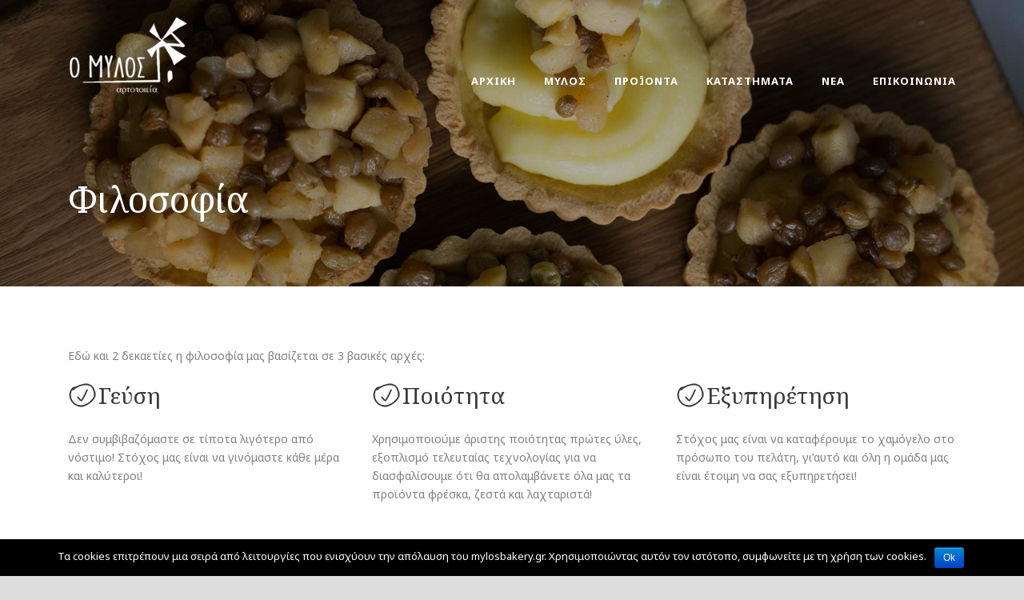

--- FILE ---
content_type: text/html; charset=UTF-8
request_url: https://www.mylosbakery.gr/filosofia/
body_size: 6634
content:
<!DOCTYPE html>
<!--[if IE 7]><html class="ie ie7 ltie8 ltie9" lang="el"
	itemscope 
	itemtype="http://schema.org/Article" 
	prefix="og: http://ogp.me/ns#" ><![endif]-->
<!--[if IE 8]><html class="ie ie8 ltie9" lang="el"
	itemscope 
	itemtype="http://schema.org/Article" 
	prefix="og: http://ogp.me/ns#" ><![endif]-->
<!--[if !(IE 7) | !(IE 8)  ]><!-->
<html lang="el"
	itemscope 
	itemtype="http://schema.org/Article" 
	prefix="og: http://ogp.me/ns#" >
<!--<![endif]-->

<head>
	<meta charset="UTF-8" />
	<meta name="viewport" content="initial-scale=1.0" />	
		
	<link rel="pingback" href="https://www.mylosbakery.gr/xmlrpc.php" />
	<title>Φιλοσοφία | Ο Μύλος Αρτοποιεία</title>

<!-- All in One SEO Pack 2.3.12.2.1 by Michael Torbert of Semper Fi Web Design[646,689] -->
<link rel="author" href="https://plus.google.com/107872396679808393820" />

<link rel="canonical" href="https://www.mylosbakery.gr/filosofia/" />
<meta property="og:title" content="Φιλοσοφία | Ο Μύλος Αρτοποιεία" />
<meta property="og:type" content="article" />
<meta property="og:url" content="https://www.mylosbakery.gr/filosofia/" />
<meta property="og:image" content="https://www.mylosbakery.gr/wp-content/uploads/2015/09/filosofia-900x600.jpg" />
<meta property="og:site_name" content="mylosbakery.gr" />
<meta property="article:published_time" content="2015-09-03T08:14:01Z" />
<meta property="article:modified_time" content="2017-08-21T11:40:48Z" />
<meta name="twitter:card" content="summary" />
<meta name="twitter:site" content="@mylosbakery" />
<meta name="twitter:title" content="Φιλοσοφία | Ο Μύλος Αρτοποιεία" />
<meta name="twitter:image" content="https://www.mylosbakery.gr/wp-content/uploads/2015/09/filosofia-900x600.jpg" />
<meta itemprop="image" content="https://www.mylosbakery.gr/wp-content/uploads/2015/09/filosofia-900x600.jpg" />
			<script>
			(function(i,s,o,g,r,a,m){i['GoogleAnalyticsObject']=r;i[r]=i[r]||function(){
			(i[r].q=i[r].q||[]).push(arguments)},i[r].l=1*new Date();a=s.createElement(o),
			m=s.getElementsByTagName(o)[0];a.async=1;a.src=g;m.parentNode.insertBefore(a,m)
			})(window,document,'script','//www.google-analytics.com/analytics.js','ga');

			ga('create', 'UA-102007608-1', 'auto');
			
			ga('send', 'pageview');
			</script>
<!-- /all in one seo pack -->
<link rel='dns-prefetch' href='//maps.google.com' />
<link rel='dns-prefetch' href='//fonts.googleapis.com' />
<link rel='dns-prefetch' href='//s.w.org' />
<link rel="alternate" type="application/rss+xml" title="Ροή RSS &raquo; Ο Μύλος Αρτοποιεία" href="https://www.mylosbakery.gr/feed/" />
		<script type="text/javascript">
			window._wpemojiSettings = {"baseUrl":"https:\/\/s.w.org\/images\/core\/emoji\/2.2.1\/72x72\/","ext":".png","svgUrl":"https:\/\/s.w.org\/images\/core\/emoji\/2.2.1\/svg\/","svgExt":".svg","source":{"concatemoji":"https:\/\/www.mylosbakery.gr\/wp-includes\/js\/wp-emoji-release.min.js?ver=4.7.4"}};
			!function(a,b,c){function d(a){var b,c,d,e,f=String.fromCharCode;if(!k||!k.fillText)return!1;switch(k.clearRect(0,0,j.width,j.height),k.textBaseline="top",k.font="600 32px Arial",a){case"flag":return k.fillText(f(55356,56826,55356,56819),0,0),!(j.toDataURL().length<3e3)&&(k.clearRect(0,0,j.width,j.height),k.fillText(f(55356,57331,65039,8205,55356,57096),0,0),b=j.toDataURL(),k.clearRect(0,0,j.width,j.height),k.fillText(f(55356,57331,55356,57096),0,0),c=j.toDataURL(),b!==c);case"emoji4":return k.fillText(f(55357,56425,55356,57341,8205,55357,56507),0,0),d=j.toDataURL(),k.clearRect(0,0,j.width,j.height),k.fillText(f(55357,56425,55356,57341,55357,56507),0,0),e=j.toDataURL(),d!==e}return!1}function e(a){var c=b.createElement("script");c.src=a,c.defer=c.type="text/javascript",b.getElementsByTagName("head")[0].appendChild(c)}var f,g,h,i,j=b.createElement("canvas"),k=j.getContext&&j.getContext("2d");for(i=Array("flag","emoji4"),c.supports={everything:!0,everythingExceptFlag:!0},h=0;h<i.length;h++)c.supports[i[h]]=d(i[h]),c.supports.everything=c.supports.everything&&c.supports[i[h]],"flag"!==i[h]&&(c.supports.everythingExceptFlag=c.supports.everythingExceptFlag&&c.supports[i[h]]);c.supports.everythingExceptFlag=c.supports.everythingExceptFlag&&!c.supports.flag,c.DOMReady=!1,c.readyCallback=function(){c.DOMReady=!0},c.supports.everything||(g=function(){c.readyCallback()},b.addEventListener?(b.addEventListener("DOMContentLoaded",g,!1),a.addEventListener("load",g,!1)):(a.attachEvent("onload",g),b.attachEvent("onreadystatechange",function(){"complete"===b.readyState&&c.readyCallback()})),f=c.source||{},f.concatemoji?e(f.concatemoji):f.wpemoji&&f.twemoji&&(e(f.twemoji),e(f.wpemoji)))}(window,document,window._wpemojiSettings);
		</script>
		<style type="text/css">
img.wp-smiley,
img.emoji {
	display: inline !important;
	border: none !important;
	box-shadow: none !important;
	height: 1em !important;
	width: 1em !important;
	margin: 0 .07em !important;
	vertical-align: -0.1em !important;
	background: none !important;
	padding: 0 !important;
}
</style>
<link rel='stylesheet' id='ea_espa_style-css'  href='https://www.mylosbakery.gr/wp-content/plugins/ea-espa/assets/css/style.css?ver=4.7.4' type='text/css' media='all' />
<link rel='stylesheet' id='cookie-notice-front-css'  href='https://www.mylosbakery.gr/wp-content/plugins/cookie-notice/css/front.css?ver=4.7.4' type='text/css' media='all' />
<link rel='stylesheet' id='parent-style-css'  href='https://www.mylosbakery.gr/wp-content/themes/totalbusiness/style.css?ver=4.7.4' type='text/css' media='all' />
<link rel='stylesheet' id='mylosbakery-css'  href='https://www.mylosbakery.gr/wp-content/themes/mylosbakery/assets/mylosbakery.css?ver=1499074956' type='text/css' media='all' />
<link rel='stylesheet' id='style-css'  href='https://www.mylosbakery.gr/wp-content/themes/mylosbakery/style.css?ver=4.7.4' type='text/css' media='all' />
<link rel='stylesheet' id='Noto-Serif-google-font-css'  href='https://fonts.googleapis.com/css?family=Noto+Serif%3Aregular%2Citalic%2C700%2C700italic&#038;subset=vietnamese%2Cgreek-ext%2Clatin-ext%2Cgreek%2Ccyrillic%2Ccyrillic-ext%2Clatin&#038;ver=4.7.4' type='text/css' media='all' />
<link rel='stylesheet' id='Noto-Sans-google-font-css'  href='https://fonts.googleapis.com/css?family=Noto+Sans%3Aregular%2Citalic%2C700%2C700italic&#038;subset=vietnamese%2Cgreek-ext%2Clatin-ext%2Cgreek%2Cdevanagari%2Ccyrillic%2Ccyrillic-ext%2Clatin&#038;ver=4.7.4' type='text/css' media='all' />
<link rel='stylesheet' id='superfish-css'  href='https://www.mylosbakery.gr/wp-content/themes/totalbusiness/plugins/superfish/css/superfish.css?ver=4.7.4' type='text/css' media='all' />
<link rel='stylesheet' id='dlmenu-css'  href='https://www.mylosbakery.gr/wp-content/themes/totalbusiness/plugins/dl-menu/component.css?ver=4.7.4' type='text/css' media='all' />
<link rel='stylesheet' id='font-awesome-css'  href='https://www.mylosbakery.gr/wp-content/plugins/types/library/toolset/toolset-common/res/lib/font-awesome/css/font-awesome.min.css?ver=4.4.0' type='text/css' media='all' />
<link rel='stylesheet' id='elegant-font-css'  href='https://www.mylosbakery.gr/wp-content/themes/totalbusiness/plugins/elegant-font/style.css?ver=4.7.4' type='text/css' media='all' />
<link rel='stylesheet' id='jquery-fancybox-css'  href='https://www.mylosbakery.gr/wp-content/themes/totalbusiness/plugins/fancybox/jquery.fancybox.css?ver=4.7.4' type='text/css' media='all' />
<link rel='stylesheet' id='flexslider-css'  href='https://www.mylosbakery.gr/wp-content/themes/totalbusiness/plugins/flexslider/flexslider.css?ver=4.7.4' type='text/css' media='all' />
<link rel='stylesheet' id='style-responsive-css'  href='https://www.mylosbakery.gr/wp-content/themes/totalbusiness/stylesheet/style-responsive.css?ver=4.7.4' type='text/css' media='all' />
<link rel='stylesheet' id='style-custom-css'  href='https://www.mylosbakery.gr/wp-content/themes/totalbusiness/stylesheet/style-custom.css?ver=4.7.4' type='text/css' media='all' />
<link rel='stylesheet' id='wpgmp-frontend-css'  href='https://www.mylosbakery.gr/wp-content/plugins/wp-google-map-plugin//assets/css/frontend.css?ver=4.7.4' type='text/css' media='all' />
<link rel='stylesheet' id='ms-main-css'  href='https://www.mylosbakery.gr/wp-content/plugins/masterslider/public/assets/css/masterslider.main.css?ver=2.25.4' type='text/css' media='all' />
<link rel='stylesheet' id='ms-custom-css'  href='https://www.mylosbakery.gr/wp-content/uploads/masterslider/custom.css?ver=6.3' type='text/css' media='all' />
<script type='text/javascript' src='https://www.mylosbakery.gr/wp-includes/js/jquery/jquery.js?ver=1.12.4'></script>
<script type='text/javascript' src='https://www.mylosbakery.gr/wp-includes/js/jquery/jquery-migrate.min.js?ver=1.4.1'></script>
<script type='text/javascript'>
/* <![CDATA[ */
var espa_obj = {"url":"https:\/\/www.mylosbakery.gr\/wp-admin\/admin-ajax.php","action":"get_espa_html","container":".espa-container"};
/* ]]> */
</script>
<script type='text/javascript' src='https://www.mylosbakery.gr/wp-content/plugins/ea-espa/assets/js/change-lang.js?ver=4.7.4'></script>
<script type='text/javascript' src='https://maps.google.com/maps/api/js?key=AIzaSyAJbXdBalOfBS1kjTWGytoUSw72D9h8hlA&#038;libraries=geometry%2Cplaces%2Cweather%2Cpanoramio%2Cdrawing&#038;language=en&#038;ver=4.7.4'></script>
<script type='text/javascript'>
/* <![CDATA[ */
var wpgmp_local = {"language":"en","urlforajax":"https:\/\/www.mylosbakery.gr\/wp-admin\/admin-ajax.php"};
/* ]]> */
</script>
<script type='text/javascript' src='https://www.mylosbakery.gr/wp-content/plugins/wp-google-map-plugin//assets/js/maps.js?ver=4.7.4'></script>
<link rel='https://api.w.org/' href='https://www.mylosbakery.gr/wp-json/' />
<link rel="EditURI" type="application/rsd+xml" title="RSD" href="https://www.mylosbakery.gr/xmlrpc.php?rsd" />
<link rel="wlwmanifest" type="application/wlwmanifest+xml" href="https://www.mylosbakery.gr/wp-includes/wlwmanifest.xml" /> 
<meta name="generator" content="WordPress 4.7.4" />
<link rel='shortlink' href='https://www.mylosbakery.gr/?p=5462' />
<link rel="alternate" type="application/json+oembed" href="https://www.mylosbakery.gr/wp-json/oembed/1.0/embed?url=https%3A%2F%2Fwww.mylosbakery.gr%2Ffilosofia%2F" />
<link rel="alternate" type="text/xml+oembed" href="https://www.mylosbakery.gr/wp-json/oembed/1.0/embed?url=https%3A%2F%2Fwww.mylosbakery.gr%2Ffilosofia%2F&#038;format=xml" />
<script>var ms_grabbing_curosr='https://www.mylosbakery.gr/wp-content/plugins/masterslider/public/assets/css/common/grabbing.cur',ms_grab_curosr='https://www.mylosbakery.gr/wp-content/plugins/masterslider/public/assets/css/common/grab.cur';</script>
<meta name="generator" content="MasterSlider 2.25.4 - Responsive Touch Image Slider" />
	<style type="text/css">
		div.wpcf7 .screen-reader-response {
			display: none;
		}
		div.wpcf7 img.ajax-loader {
			border: none;
			vertical-align: middle;
			margin-left: 4px;
		}
		div.wpcf7 .form-inline img.ajax-loader {
			display: inline;
		}
		div.wpcf7 div.ajax-error {
			display: none;
		}
		div.wpcf7 .wpcf7-display-none {
			display: none;
		}
		div.wpcf7 .form-inline .form-group {
			max-width: 250px;
		}
		div.wpcf7 .input-group-addon img {
			height: 100%;
			width: auto;
			max-width: none !important;
			border-radius: 5px;
		}
		div.wpcf7 .input-group-addon.input-group-has-image {
			padding: 0;
		}
	</style>
	<!-- load the script for older ie version -->
<!--[if lt IE 9]>
<script src="https://www.mylosbakery.gr/wp-content/themes/totalbusiness/javascript/html5.js" type="text/javascript"></script>
<script src="https://www.mylosbakery.gr/wp-content/themes/totalbusiness/plugins/easy-pie-chart/excanvas.js" type="text/javascript"></script>
<![endif]-->
<link rel="icon" href="https://www.mylosbakery.gr/wp-content/uploads/2017/04/cropped-favicon-1-32x32.png" sizes="32x32" />
<link rel="icon" href="https://www.mylosbakery.gr/wp-content/uploads/2017/04/cropped-favicon-1-192x192.png" sizes="192x192" />
<link rel="apple-touch-icon-precomposed" href="https://www.mylosbakery.gr/wp-content/uploads/2017/04/cropped-favicon-1-180x180.png" />
<meta name="msapplication-TileImage" content="https://www.mylosbakery.gr/wp-content/uploads/2017/04/cropped-favicon-1-270x270.png" />
</head>

<body class="page-template-default page page-id-5462 _masterslider _msp_version_2.25.4">
<div class="body-wrapper  float-menu" data-home="https://www.mylosbakery.gr/" >
		<header class="totalbusiness-header-wrapper header-style-6-wrapper totalbusiness-header-no-top-bar">
		<!-- top navigation -->
						<div id="totalbusiness-header-substitute" ></div>
		<div class="totalbusiness-header-inner header-inner-header-style-6">
			<div class="totalbusiness-header-container container">
				<div class="totalbusiness-header-inner-overlay"></div>
				
				
				<!-- logo -->
<div class="totalbusiness-logo">
	<div class="totalbusiness-logo-inner">
		<a href="https://www.mylosbakery.gr/" >
			<img src="https://www.mylosbakery.gr/wp-content/uploads/2017/04/logo-white.png" alt="" width="193" height="127" />		</a>
	</div>
	<div class="totalbusiness-responsive-navigation dl-menuwrapper" id="totalbusiness-responsive-navigation" ><button class="dl-trigger">Open Menu</button><ul id="menu-mainmenu" class="dl-menu totalbusiness-main-mobile-menu"><li id="menu-item-5960" class="menu-item menu-item-type-post_type menu-item-object-page menu-item-home menu-item-5960"><a href="https://www.mylosbakery.gr/">Αρχική</a></li>
<li id="menu-item-5961" class="menu-item menu-item-type-custom menu-item-object-custom current-menu-ancestor current-menu-parent menu-item-has-children menu-item-5961"><a>Μύλος</a>
<ul class="dl-submenu">
	<li id="menu-item-5963" class="menu-item menu-item-type-post_type menu-item-object-page current-menu-item page_item page-item-5462 current_page_item menu-item-5963"><a href="https://www.mylosbakery.gr/filosofia/">Φιλοσοφία</a></li>
	<li id="menu-item-6140" class="menu-item menu-item-type-post_type menu-item-object-page menu-item-6140"><a href="https://www.mylosbakery.gr/gine-melos/">Γίνε Μέλος</a></li>
</ul>
</li>
<li id="menu-item-6107" class="menu-item menu-item-type-custom menu-item-object-custom menu-item-has-children menu-item-6107"><a>Προϊόντα</a>
<ul class="dl-submenu">
	<li id="menu-item-6113" class="menu-item menu-item-type-post_type menu-item-object-page menu-item-6113"><a href="https://www.mylosbakery.gr/artopoieio/">Αρτοποιείο</a></li>
	<li id="menu-item-6112" class="menu-item menu-item-type-post_type menu-item-object-page menu-item-6112"><a href="https://www.mylosbakery.gr/glyka/">Γλυκά</a></li>
	<li id="menu-item-6111" class="menu-item menu-item-type-post_type menu-item-object-page menu-item-6111"><a href="https://www.mylosbakery.gr/sandwiches/">Sandwiches</a></li>
	<li id="menu-item-6110" class="menu-item menu-item-type-post_type menu-item-object-page menu-item-6110"><a href="https://www.mylosbakery.gr/proina-snacks-zymes/">Πρωινά snacks &#038; Ζύμες</a></li>
	<li id="menu-item-6109" class="menu-item menu-item-type-post_type menu-item-object-page menu-item-6109"><a href="https://www.mylosbakery.gr/cake-tartes/">Κέικ – Τάρτες</a></li>
	<li id="menu-item-6108" class="menu-item menu-item-type-post_type menu-item-object-page menu-item-6108"><a href="https://www.mylosbakery.gr/koulouria/">Κουλούρια</a></li>
</ul>
</li>
<li id="menu-item-6149" class="menu-item menu-item-type-post_type_archive menu-item-object-store menu-item-6149"><a href="https://www.mylosbakery.gr/store/">Kαταστήματα</a></li>
<li id="menu-item-5972" class="menu-item menu-item-type-post_type menu-item-object-page menu-item-5972"><a href="https://www.mylosbakery.gr/nea/">Νέα</a></li>
<li id="menu-item-5962" class="menu-item menu-item-type-post_type menu-item-object-page menu-item-has-children menu-item-5962"><a href="https://www.mylosbakery.gr/epikoinonia/">Επικοινωνία</a>
<ul class="dl-submenu">
	<li id="menu-item-6430" class="menu-item menu-item-type-post_type menu-item-object-page menu-item-6430"><a href="https://www.mylosbakery.gr/h-gnomh-sas-metraei/">Η γνώμη σας μετράει!</a></li>
</ul>
</li>
</ul></div></div>

				<!-- navigation -->
				<div class="totalbusiness-navigation-wrapper"><nav class="totalbusiness-navigation" id="totalbusiness-main-navigation" ><ul id="menu-mainmenu-1" class="sf-menu totalbusiness-main-menu"><li  class="menu-item menu-item-type-post_type menu-item-object-page menu-item-home menu-item-5960menu-item menu-item-type-post_type menu-item-object-page menu-item-home menu-item-5960 totalbusiness-normal-menu"><a href="https://www.mylosbakery.gr/">Αρχική</a></li>
<li  class="menu-item menu-item-type-custom menu-item-object-custom current-menu-ancestor current-menu-parent menu-item-has-children menu-item-5961menu-item menu-item-type-custom menu-item-object-custom current-menu-ancestor current-menu-parent menu-item-has-children menu-item-5961 totalbusiness-normal-menu"><a class="sf-with-ul-pre">Μύλος</a>
<ul class="sub-menu">
	<li  class="menu-item menu-item-type-post_type menu-item-object-page current-menu-item page_item page-item-5462 current_page_item menu-item-5963"><a href="https://www.mylosbakery.gr/filosofia/">Φιλοσοφία</a></li>
	<li  class="menu-item menu-item-type-post_type menu-item-object-page menu-item-6140"><a href="https://www.mylosbakery.gr/gine-melos/">Γίνε Μέλος</a></li>
</ul>
</li>
<li  class="menu-item menu-item-type-custom menu-item-object-custom menu-item-has-children menu-item-6107menu-item menu-item-type-custom menu-item-object-custom menu-item-has-children menu-item-6107 totalbusiness-normal-menu"><a class="sf-with-ul-pre">Προϊόντα</a>
<ul class="sub-menu">
	<li  class="menu-item menu-item-type-post_type menu-item-object-page menu-item-6113"><a href="https://www.mylosbakery.gr/artopoieio/">Αρτοποιείο</a></li>
	<li  class="menu-item menu-item-type-post_type menu-item-object-page menu-item-6112"><a href="https://www.mylosbakery.gr/glyka/">Γλυκά</a></li>
	<li  class="menu-item menu-item-type-post_type menu-item-object-page menu-item-6111"><a href="https://www.mylosbakery.gr/sandwiches/">Sandwiches</a></li>
	<li  class="menu-item menu-item-type-post_type menu-item-object-page menu-item-6110"><a href="https://www.mylosbakery.gr/proina-snacks-zymes/">Πρωινά snacks &#038; Ζύμες</a></li>
	<li  class="menu-item menu-item-type-post_type menu-item-object-page menu-item-6109"><a href="https://www.mylosbakery.gr/cake-tartes/">Κέικ – Τάρτες</a></li>
	<li  class="menu-item menu-item-type-post_type menu-item-object-page menu-item-6108"><a href="https://www.mylosbakery.gr/koulouria/">Κουλούρια</a></li>
</ul>
</li>
<li  class="menu-item menu-item-type-post_type_archive menu-item-object-store menu-item-6149menu-item menu-item-type-post_type_archive menu-item-object-store menu-item-6149 totalbusiness-normal-menu"><a href="https://www.mylosbakery.gr/store/">Kαταστήματα</a></li>
<li  class="menu-item menu-item-type-post_type menu-item-object-page menu-item-5972menu-item menu-item-type-post_type menu-item-object-page menu-item-5972 totalbusiness-normal-menu"><a href="https://www.mylosbakery.gr/nea/">Νέα</a></li>
<li  class="menu-item menu-item-type-post_type menu-item-object-page menu-item-has-children menu-item-5962menu-item menu-item-type-post_type menu-item-object-page menu-item-has-children menu-item-5962 totalbusiness-normal-menu"><a href="https://www.mylosbakery.gr/epikoinonia/" class="sf-with-ul-pre">Επικοινωνία</a>
<ul class="sub-menu">
	<li  class="menu-item menu-item-type-post_type menu-item-object-page menu-item-6430"><a href="https://www.mylosbakery.gr/h-gnomh-sas-metraei/">Η γνώμη σας μετράει!</a></li>
</ul>
</li>
</ul></nav><div class="clear"></div></div>
				<div class="clear"></div>
			</div>
		</div>
	</header>
	
				<div class="totalbusiness-page-title-wrapper header-style-6-title-wrapper" style="background-image: url('https://www.mylosbakery.gr/wp-content/uploads/2015/09/filosofia.jpg'); " >
			<div class="totalbusiness-page-title-overlay"></div>
			<div class="totalbusiness-page-title-container container" >
				<h1 class="totalbusiness-page-title">Φιλοσοφία</h1>
							</div>	
		</div>	
		<!-- is search -->	<div class="content-wrapper">
	<div class="totalbusiness-content">

		<!-- Above Sidebar Section-->
						
		<!-- Sidebar With Content Section-->
		<div class="with-sidebar-wrapper"><section id="content-section-1" ><div class="totalbusiness-color-wrapper  gdlr-show-all no-skin" style="background-color: #ffffff; padding-top: 75px; padding-bottom: 50px; " ><div class="container"><div class="twelve columns" ><div class="totalbusiness-item totalbusiness-about-us-item totalbusiness-plain" ><div class="about-us-title-wrapper"><div class="about-us-title-divider"></div></div><div class="about-us-content-wrapper"><div class="about-us-content totalbusiness-skin-content"><p>Εδώ και 2 δεκαετίες η φιλοσοφία μας βασίζεται σε 3 βασικές αρχές:</p>
</div></div><div class="clear"></div></div></div><div class="clear"></div><div class="four columns" ><div class="totalbusiness-item totalbusiness-about-us-item totalbusiness-plain" ><div class="about-us-title-wrapper"><h3 class="about-us-title">Γεύση</h3><div class="about-us-title-divider"></div></div><div class="about-us-content-wrapper"><div class="about-us-content totalbusiness-skin-content"><p>Δεν συμβιβαζόμαστε σε τίποτα λιγότερο από νόστιμο! Στόχος μας είναι να γινόμαστε κάθε μέρα και καλύτεροι!</p>
</div></div><div class="clear"></div></div></div><div class="four columns" ><div class="totalbusiness-item totalbusiness-about-us-item totalbusiness-plain" ><div class="about-us-title-wrapper"><h3 class="about-us-title">Ποιότητα</h3><div class="about-us-title-divider"></div></div><div class="about-us-content-wrapper"><div class="about-us-content totalbusiness-skin-content"><p>Χρησιμοποιούμε άριστης ποιότητας πρώτες ύλες, εξοπλισμό τελευταίας τεχνολογίας για να διασφαλίσουμε ότι θα απολαμβάνετε όλα μας τα προϊόντα φρέσκα, ζεστά και λαχταριστά!</p>
</div></div><div class="clear"></div></div></div><div class="four columns" ><div class="totalbusiness-item totalbusiness-about-us-item totalbusiness-plain" ><div class="about-us-title-wrapper"><h3 class="about-us-title">Εξυπηρέτηση</h3><div class="about-us-title-divider"></div></div><div class="about-us-content-wrapper"><div class="about-us-content totalbusiness-skin-content"><p>Στόχος μας είναι να καταφέρουμε το χαμόγελο στο πρόσωπο του πελάτη, γι’αυτό και όλη η ομάδα μας είναι έτοιμη να σας εξυπηρετήσει!</p>
</div></div><div class="clear"></div></div></div><div class="clear"></div></div></div><div class="clear"></div></section></div>
		<!-- Below Sidebar Section-->
		
				
	</div><!-- totalbusiness-content -->
		<div class="clear" ></div>
	</div><!-- content wrapper -->

		
	<footer class="footer-wrapper" >
				
				<div class="copyright-wrapper">
			<div class="copyright-container container">
				<div class="copyright-left">
					<a target="_blank" href="https://www.facebook.com/mylosbakery.gr"><i class="totalbusiness-icon fa fa-facebook"></i></a> <a target="_blank" href="https://www.twitter.com/mylosbakery"><i class="totalbusiness-icon fa fa-twitter"></i></a>  <a target="_blank" href="https://www.pinterest.com/mylosbakery"><i class="totalbusiness-icon fa fa-pinterest-p"></i></a> <a target="_blank" href="https://www.instagram.com/mylosbakery"><i class="totalbusiness-icon fa fa-instagram"></i></a> <a target="_blank" href="https://plus.google.com/107872396679808393820"><i class="totalbusiness-icon fa fa-google-plus"></i></a> 
				</div>
				<div class="copyright-right">
					© 2017 Ο Μύλος Αρτοποιεία | Designed by <a href="http://www.e-avenue.eu/">e-avenue.eu</a>				</div>
				<div class="clear"></div>
			</div>
		</div>
			</footer>
	</div> <!-- body-wrapper -->
<script type="text/javascript"></script><script type='text/javascript' src='https://www.mylosbakery.gr/wp-content/plugins/ea-espa/assets/js/hide-espa.js?ver=4.7.4'></script>
<script type='text/javascript' src='https://www.mylosbakery.gr/wp-content/plugins/contact-form-7/includes/js/jquery.form.min.js?ver=3.51.0-2014.06.20'></script>
<script type='text/javascript'>
/* <![CDATA[ */
var _wpcf7 = {"recaptcha":{"messages":{"empty":"Please verify that you are not a robot."}}};
/* ]]> */
</script>
<script type='text/javascript' src='https://www.mylosbakery.gr/wp-content/plugins/contact-form-7/includes/js/scripts.js?ver=4.7'></script>
<script type='text/javascript' src='https://www.mylosbakery.gr/wp-content/plugins/bootstrap-for-contact-form-7/assets/dist/js/scripts.min.js?ver=1.4.2'></script>
<script type='text/javascript'>
/* <![CDATA[ */
var cnArgs = {"ajaxurl":"https:\/\/www.mylosbakery.gr\/wp-admin\/admin-ajax.php","hideEffect":"fade","onScroll":"yes","onScrollOffset":"100","cookieName":"cookie_notice_accepted","cookieValue":"TRUE","cookieTime":"15811200","cookiePath":"\/","cookieDomain":""};
/* ]]> */
</script>
<script type='text/javascript' src='https://www.mylosbakery.gr/wp-content/plugins/cookie-notice/js/front.js?ver=1.2.38'></script>
<script type='text/javascript' src='https://www.mylosbakery.gr/wp-content/themes/totalbusiness/plugins/superfish/js/superfish.js?ver=1.0'></script>
<script type='text/javascript' src='https://www.mylosbakery.gr/wp-includes/js/hoverIntent.min.js?ver=1.8.1'></script>
<script type='text/javascript' src='https://www.mylosbakery.gr/wp-content/themes/totalbusiness/plugins/dl-menu/modernizr.custom.js?ver=1.0'></script>
<script type='text/javascript' src='https://www.mylosbakery.gr/wp-content/themes/totalbusiness/plugins/dl-menu/jquery.dlmenu.js?ver=1.0'></script>
<script type='text/javascript' src='https://www.mylosbakery.gr/wp-content/themes/totalbusiness/plugins/jquery.easing.js?ver=1.0'></script>
<script type='text/javascript' src='https://www.mylosbakery.gr/wp-content/themes/totalbusiness/plugins/fancybox/jquery.fancybox.pack.js?ver=1.0'></script>
<script type='text/javascript' src='https://www.mylosbakery.gr/wp-content/themes/totalbusiness/plugins/fancybox/helpers/jquery.fancybox-media.js?ver=1.0'></script>
<script type='text/javascript' src='https://www.mylosbakery.gr/wp-content/themes/totalbusiness/plugins/fancybox/helpers/jquery.fancybox-thumbs.js?ver=1.0'></script>
<script type='text/javascript' src='https://www.mylosbakery.gr/wp-content/themes/totalbusiness/plugins/flexslider/jquery.flexslider.js?ver=1.0'></script>
<script type='text/javascript' src='https://www.mylosbakery.gr/wp-content/themes/totalbusiness/javascript/gdlr-script.js?ver=1.0'></script>
<script type='text/javascript' src='https://www.mylosbakery.gr/wp-includes/js/wp-embed.min.js?ver=4.7.4'></script>

			<div id="cookie-notice" role="banner" class="cn-bottom bootstrap" style="color: #fff; background-color: #000;"><div class="cookie-notice-container"><span id="cn-notice-text">Τα cookies επιτρέπουν μια σειρά από λειτουργίες που ενισχύουν την απόλαυση του mylosbakery.gr. Χρησιμοποιώντας αυτόν τον ιστότοπο, συμφωνείτε με τη χρήση των cookies.</span><a href="#" id="cn-accept-cookie" data-cookie-set="accept" class="cn-set-cookie button bootstrap">Ok</a>
				</div>
			</div><script defer src="https://static.cloudflareinsights.com/beacon.min.js/vcd15cbe7772f49c399c6a5babf22c1241717689176015" integrity="sha512-ZpsOmlRQV6y907TI0dKBHq9Md29nnaEIPlkf84rnaERnq6zvWvPUqr2ft8M1aS28oN72PdrCzSjY4U6VaAw1EQ==" data-cf-beacon='{"version":"2024.11.0","token":"148bd06443ba43a0a2616773b68d68d7","r":1,"server_timing":{"name":{"cfCacheStatus":true,"cfEdge":true,"cfExtPri":true,"cfL4":true,"cfOrigin":true,"cfSpeedBrain":true},"location_startswith":null}}' crossorigin="anonymous"></script>
</body>
</html>

--- FILE ---
content_type: text/css
request_url: https://www.mylosbakery.gr/wp-content/plugins/ea-espa/assets/css/style.css?ver=4.7.4
body_size: -214
content:
.espa-container {
    position: fixed;
    bottom: 0;
    left: 50%;
    transform: translateX(-50%);
    max-width: 350px;
    z-index: 1000;
    transition: opacity 300ms ease;
}

.espa-container img {
    width: 100% !important;
}

--- FILE ---
content_type: text/css
request_url: https://www.mylosbakery.gr/wp-content/themes/totalbusiness/style.css?ver=4.7.4
body_size: 15117
content:
/*
Theme Name: TotalBusiness
Theme URI: http://demo.goodlayers.com/totalbusiness
Description: Total Business Wordpress Theme
Author: Goodlayers
Author URI: http://www.goodlayers.com
Version: 1.03
License: 
License URI: http://www.gnu.org/licenses/gpl-2.0.html
Tags: white, light, yellow, two-columns, fluid-layout, custom-background, custom-colors, featured-images, theme-options
Text Domain: totalbusiness
*/

/*------------------------------------------------------------------
[Table of contents]

1. Initiate Css
	1. Reset
	2. Wordpress Style ( caption / align style )
2. Theme Style
	1. Header
	2. Sidebar
	3. Footer
3.) Content Item
4.) Widget
5.) Default Plugin
6.) 10335 Soccer Plugin 
-------------------------------------------------------------------*/

/*--- reset ---*/
/*--- reset5 © 2011 opensource.736cs.com MIT ---*/
html,body,div,span,applet,object,iframe,
h1,h2,h3,h4,h5,h6,p,blockquote,
pre,a,abbr,acronym,address,big,cite,code,del,dfn,em,font,img,ins,kbd,q,
s,samp,small,strike,strong,sub,sup,tt,var,b,i,center,dl,dt,dd,ol,ul,li,
fieldset,form,label,legend,table,caption,tbody,tfoot,thead,tr,th,td,
article,aside,audio,canvas,details,figcaption,figure,footer,header,hgroup,
mark,menu,meter,nav,output,progress,section,summary,time,video{ border:0; outline:0; 
	vertical-align:baseline; background:transparent; margin:0;padding:0; }
article,aside,dialog,figure,footer,header,hgroup,nav,section,blockquote{ display:block; }
nav ul{ list-style:none; }
ol{ list-style:decimal; }
ul{ list-style:disc; }
ul ul{ list-style:circle; }
blockquote,q{ quotes:none; }
blockquote:before,blockquote:after,q:before,q:after{ content:none; }
ins{ text-decoration:underline; }
del{ text-decoration:line-through; }
mark{ background:none; }
abbr[title],dfn[title], acronym[title]{ border-bottom:1px dotted; cursor:help; }
table{ border-collapse:collapse;border-spacing:0; }
hr{ display:block; height:1px; border:0; border-top:1px solid #ccc; margin:1em 0; padding:0;}
input[type=submit],input[type=button],button{ margin:0; padding:0;}
input,select,a img{ vertical-align:middle; }

b, strong{ font-weight: bold; }
i, em{ font-style: italic; }

/*--- clear ---*/
.clear{ display: block; clear: both; visibility: hidden; line-height: 0; height: 0; zoom: 1; }
.clear-fix{ zoom: 1; }
.clear-fix:after{ content: "."; display: block; clear: both; visibility: hidden; line-height: 0; height: 0; }

/*--- wordpress core ---*/
.alignnone { margin: 5px 20px 20px 0; }
.aligncenter, div.aligncenter { display: block; margin: 5px auto 5px auto; }
.alignright { float:right; margin: 5px 0 20px 20px; }
.alignleft { float: left; margin: 5px 20px 20px 0; }
.aligncenter { display: block; margin: 5px auto 5px auto; }
a img.alignright { float: right; margin: 5px 0 20px 20px; }
a img.alignnone { margin: 5px 20px 20px 0;}
a img.alignleft { float: left; margin: 5px 20px 20px 0; }
a img.aligncenter { display: block; margin-left: auto; margin-right: auto; }
.wp-caption { background: #fff; border-width: 1px; border-style: solid; max-width: 96%;
    padding: 5px 3px 10px; text-align: center; }
.wp-caption.alignnone { margin: 5px 20px 20px 0; }
.wp-caption.alignleft { margin: 5px 20px 20px 0; }
.wp-caption.alignright { margin: 5px 0 20px 20px; }
.wp-caption img { border: 0 none; height: auto; margin: 0; max-width: 98.5%; padding: 0; width: auto; }
.wp-caption p.wp-caption-text { font-size: 11px; line-height: 17px; margin: 0; padding: 0 4px 5px; }
.sticky{}
.bypostauthor{}
dl { width:100%; overflow:hidden; }
dt { float:left; width: 30%; clear: left; margin-bottom: 12px; }
dd { float:left; width: 70%; margin-bottom: 15px; }
big{ font-size: 15px; }
code, kbd{ border: 1px dotted; padding: 5px 12px; margin: 0px 10px }
sup { vertical-align: super; font-size: 11px; }
sub {  vertical-align: sub; font-size: 11px; }

.gallery-item .gallery-icon { margin-right: 10px; }
i{ margin-right: 5px; }
a{ text-decoration: none; }
p{ margin-bottom: 20px; }
ul, ol{ margin-bottom: 20px; margin-left: 30px; }
body { line-height: 1.7; font-family: Arial, Helvetica, sans-serif; overflow-y: scroll;
	-webkit-text-size-adjust: 100%; -webkit-font-smoothing: antialiased; }
h1, h2, h3, h4, h5, h6 { line-height: 1.3; margin-bottom: 18px; font-weight: 400; }	

.post-password-form input[type="submit"] { margin-left: 20px; margin-bottom: 0px; }
.post-password-form input[type="password"] { margin-left: 10px; padding: 10px 15px; }

/*----------------------------------------------------------------------*/
/*---------------             THEME STYLE             ------------------*/
/*----------------------------------------------------------------------*/

/*--- structure ---*/
.container{ padding: 0px; margin: 0px auto; /* position: relative; */ }
.column, .columns{ float: left; position: relative; min-height: 1px; }

.one-ninth{ width: 11.111%; }
.one-eighth{ width: 12.5%; }
.one-seventh{ width: 14.285%; }
.one-fifth{ width: 20%; }
.two-fifth{ width: 40%; }
.three-fifth{ width: 60%; }
.four-fifth{ width: 80%; }

.one{ width: 8.333% }
.two{ width: 16.666%; }
.three{ width: 25%; }
.four{ width: 33.333%; }
.five{ width: 41.666%; }
.six{ width: 50%; }
.seven{ width: 58.334%; }
.eight{ width: 66.667%; }
.nine { width: 75%; }
.ten { width: 83.334%; }
.eleven { width: 91.667%; }
.twelve{ width: 100%; }

.ie7 .sf-mega-section.three{ width: 24%; }

.totalbusiness-item{ margin: 0px 15px 20px; min-height: 1px; }
.totalbusiness-full-size-wrapper .totalbusiness-item-no-space{ margin-bottom: 0px; }
.totalbusiness-item-no-space{ margin: 0px 20px 40px; }
.totalbusiness-item-no-space .totalbusiness-item{ margin: 0px; }
.totalbusiness-item.totalbusiness-main-content { margin-bottom: 55px; }
.totalbusiness-item.totalbusiness-divider-item{ margin-bottom: 50px }
.section-container, .totalbusiness-item-start-content, .totalbusiness-parallax-wrapper, .totalbusiness-color-wrapper{ padding-top: 60px;  }
.totalbusiness-color-wrapper, .totalbusiness-parallax-wrapper, .totalbusiness-full-size-wrapper{ padding-bottom: 40px; }
.totalbusiness-full-size-wrapper .totalbusiness-item,
.totalbusiness-full-size-wrapper .totalbusiness-item-no-space{ margin-left: 0px; margin-right: 0px; }

.ie7 .totalbusiness-item-start-content{ overflow: hidden; }
audio{ width: 100%; }
.mejs-container .mejs-controls .mejs-horizontal-volume-slider{ position: relative; clear: both; float: right; top: -31px; }
img, video{ max-width: 100%; height: auto; width: auto; /* for ie8 */ }
.ms-container video{ max-width: none; }
input[type="text"], input[type="email"], input[type="password"], textarea{ 
	border: 0px; outline: none; padding: 6px; max-width: 100%; }

/*--- transition / color animation  ---*/
a{
	transition: color 300ms, background-color 300ms, opacity 300ms;
	-moz-transition: color 300ms, background-color 300ms, opacity 300ms;    /* FF3.7+ */
	-o-transition: color 300ms, background-color 300ms, opacity 300ms;      /* Opera 10.5 */
	-webkit-transition: color 300ms, background-color 300ms, opacity 300ms; /* Saf3.2+, Chrome */ }

/*--- boxed style ---*/
.body-wrapper{ overflow: hidden; }	
.body-wrapper.totalbusiness-boxed-style { margin: 0px auto;
    -moz-box-shadow: 0px 1px 5px rgba(0, 0, 0, 0.15);
	-webkit-box-shadow: 0px 5px 2px rgba(0, 0, 0, 0.15);
	box-shadow: 0px 1px 5px rgba(0, 0, 0, 0.15); }	
	
img.totalbusiness-full-boxed-background{ min-height: 100%; min-width: 1024px;
  width: 100%; height: auto; position: fixed; top: 0; left: 0; z-index: -1; }

@media screen and (max-width: 1024px) {
  img.totalbusiness-full-boxed-background { left: 50%; margin-left: -512px; }
}

.content-wrapper{ position:relative; z-index: 89; }
	
/*--- top navigation ---*/
.top-navigation-wrapper{ position: relative; z-index: 98; 
	padding: 11px 0px; font-size: 13px; line-height: 18px; }
.top-navigation-left{ float: left; margin: 0px 15px; }
.top-navigation-right{ float: right; margin: 0px 15px; }

.top-social-wrapper .social-icon{ font-size: 14px; display: inline; margin-left: 6px; }
.top-social-wrapper .social-icon a{ opacity: 0.6; filter: alpha(opacity=60); }
.top-social-wrapper .social-icon a:hover{ opacity: 1; filter: alpha(opacity=100); }

/*--- search form ---*/
.totalbusiness-navigation-substitute{ position: relative; z-index: 91; }

#totalbusiness-menu-search-button { margin: 2px 0px 0px 30px; float: right; cursor: pointer; 
	max-width: 15px; opacity: 0.7; filter: alpha(opacity=70); }
.totalbusiness-header-transparent #totalbusiness-menu-search-button{  opacity: 1; filter: alpha(opacity=100); }
#totalbusiness-menu-search{ position: absolute; top: 100%; right: 15px; width: 250px; display: none; }
#totalbusiness-menu-search input[type="text"]{ margin: 0px; background: transparent; padding: 20px 23px; }
#totalbusiness-menu-search input[type="submit"]{ display: none; }
.totalbusiness-menu-search-button-sep{ position: absolute; }

/*--- top login menu---*/
.totalbusiness-login-form input[type="text"], .totalbusiness-login-form input[type="email"], 
.totalbusiness-login-form input[type="password"]{ width: 200px; padding: 12px; margin-bottom: 5px; }
.totalbusiness-login-form label { display: block; margin-bottom: 4px; }
.totalbusiness-login-form p { margin-bottom: 0px; margin-top: 9px; overflow: hidden; }
.totalbusiness-login-form p:first-child{ margin-top: 0px; }
.totalbusiness-login-form input[type="submit"] { margin-bottom: 0px; }
.totalbusiness-login-form input[type="checkbox"] { margin: 2px 10px 0px 0px; float: left; }
.totalbusiness-login-form .login-remember{ padding-top: 3px; }

/*--- header ---*/
.totalbusiness-top-woocommerce-button{ cursor: pointer; width: 15px; text-align: right; font-size: 10px; position: relative; padding-top: 3px; }
.totalbusiness-top-woocommerce-button img{ opacity: 0.7; filter: alpha(opacity=70); }
.totalbusiness-top-woocommerce-button .totalbusiness-cart-item-count { position: absolute; right: -6px; top: -6px; }
.totalbusiness-top-woocommerce-wrapper{ float: right; padding-left: 30px; }
.totalbusiness-top-woocommerce{ text-align: center; display: none; top: 100%; position: absolute; right: 15px; }
.totalbusiness-top-woocommerce .totalbusiness-top-woocommerce-inner{ padding: 30px 40px 23px; }
.totalbusiness-top-woocommerce .totalbusiness-cart-count{ margin-bottom: 8px; }
.totalbusiness-top-woocommerce .totalbusiness-cart-amount{ margin-bottom: 20px; }
.totalbusiness-top-woocommerce-inner > a{ display: block; font-size: 14px; font-weight: bold; margin-bottom: 8px; }

.totalbusiness-header-wrapper{ z-index: 99; }
.totalbusiness-logo-container,
.totalbusiness-header-container{ position: relative; z-index: 97; }
.totalbusiness-logo{ float: left; margin-left: 15px; margin-right: 15px; }
.totalbusiness-logo h1{ margin-bottom: 0px; line-height: 0; }

.totalbusiness-fixed-header{ position: fixed; top: 0px; left: 0px; right: 0px; z-index: 999; }
.totalbusiness-fixed-header .totalbusiness-logo { margin-top: 16px; margin-bottom: 16px; }
.totalbusiness-fixed-header .totalbusiness-logo img{ max-height: 38px; width: auto; }
.totalbusiness-fixed-header .totalbusiness-navigation-wrapper{ margin-top: 25px; }
.totalbusiness-fixed-header .totalbusiness-main-menu > li > a { padding-bottom: 18px; }
.totalbusiness-fixed-header .totalbusiness-navigation-slide-bar{ display: none; }
.totalbusiness-fixed-header.totalbusiness-header-inner{
	-moz-box-shadow: 0px 1px 6px rgba(0, 0, 0, 0.1);
	-webkit-box-shadow: 0px 1px 6px rgba(0, 0, 0, 0.1);
	box-shadow: 0px 1px 6px rgba(0, 0, 0, 0.1); }
.totalbusiness-fixed-header .totalbusiness-navigation-wrapper .totalbusiness-main-menu > li > a { font-size: 12px; padding-bottom: 23px; }
.admin-bar .totalbusiness-fixed-header{ top: 32px }

.totalbusiness-navigation-wrapper{ margin: 0px 15px; float: right; }
.totalbusiness-navigation-wrapper .totalbusiness-navigation-container{ position: relative; line-height: 0; }
.totalbusiness-navigation-wrapper .totalbusiness-main-menu > li{ padding: 0px; }
.totalbusiness-navigation-wrapper .totalbusiness-main-menu > li > a{ font-size: 12px; padding: 0px 0px 45px 33px; margin: 0px; text-transform: uppercase; letter-spacing: 1px;
    font-weight: 700; }
.totalbusiness-navigation-wrapper .totalbusiness-main-menu > li:first-child > a{ padding-left: 0px; }
.totalbusiness-navigation-wrapper .totalbusiness-main-menu > li > a.sf-with-ul-pre,
.totalbusiness-navigation-wrapper .totalbusiness-main-menu > li > a.sf-with-ul{ padding-right: 0px; }
.totalbusiness-navigation-wrapper .totalbusiness-main-menu > li > a.sf-with-ul:after{ top: 11px; right: 0px; display: none; }

.totalbusiness-page-title-wrapper { padding: 85px 0px 80px; position: relative; z-index: 89; line-height: 1;
	background-image: url('images/page-title-background.jpg'); background-repeat: repeat; background-position: center; }
.totalbusiness-page-title-wrapper .totalbusiness-page-title-overlay{ position: absolute; top: 0px; right: 0px; bottom: 0px; left: 0px; 
	background: #000; opacity: 0; filter: alpha(opacity=0); }
.totalbusiness-page-title-wrapper .totalbusiness-page-title-container{ position: relative; }
.totalbusiness-page-title-wrapper .totalbusiness-page-title{ font-size: 45px; margin: 0px 15px; display: block; font-weight: 600; }
.totalbusiness-page-title-wrapper .totalbusiness-page-caption{ font-size: 16px; margin: 16px 17px 0px; display: block; font-weight: 400; }
.totalbusiness-page-title-wrapper .totalbusiness-page-title-gimmick { font-size: 20px; display: block; margin-top: 20px; }	
.totalbusiness-full-size-wrapper .totalbusiness-item-title-head { margin-left: 15px; margin-right: 15px; position: relative; }

.totalbusiness-header-wrapper.header-style-2-wrapper { position: absolute; left: 0px; right: 0px; }
.totalbusiness-header-wrapper.header-style-2-wrapper .top-navigation-wrapper{ background: transparent; }
.totalbusiness-header-wrapper.header-style-2-wrapper .totalbusiness-header-inner{ background: transparent; }
.totalbusiness-header-wrapper.header-style-2-wrapper .totalbusiness-header-inner-overlay{ position: absolute; left: 15px; 
	right: 15px; top: 0px; bottom: 0px; z-index: -1; 
	border-radius: 4px; -moz-border-radius: 4px; -webkit-border-radius: 4px; }
.totalbusiness-header-wrapper.header-style-2-wrapper .totalbusiness-logo{ margin-left: 42px; }
.totalbusiness-header-wrapper.header-style-2-wrapper .totalbusiness-navigation-wrapper{ margin-right: 47px; }
.totalbusiness-header-wrapper.header-style-2-wrapper.totalbusiness-header-no-top-bar { padding-top: 40px; }
.header-style-2-title-wrapper.totalbusiness-page-title-wrapper{ padding-top: 190px; }
.totalbusiness-header-wrapper.header-style-2-wrapper  .totalbusiness-navigation-wrapper .totalbusiness-main-menu > li > a{ padding-bottom: 32px; }

.totalbusiness-header-wrapper.header-style-4-wrapper { position: absolute; left: 0px; right: 0px; }
.totalbusiness-header-wrapper.header-style-4-wrapper .top-navigation-wrapper{ background: transparent; }
.totalbusiness-header-wrapper.header-style-4-wrapper .totalbusiness-header-inner{ background: transparent; }
.totalbusiness-header-wrapper.header-style-4-wrapper .totalbusiness-header-inner-overlay{ position: absolute; bottom: 0px; left: 15px; right: 15px;
    border-bottom-width: 1px; border-bottom-style: solid; opacity: 0.4; filter: alpha(opacity=40); }
.header-style-4-title-wrapper.totalbusiness-page-title-wrapper{ 
    padding-top: 180px;
    padding-bottom: 78px; }

.header-style-3-wrapper .totalbusiness-logo-right-text { float: right; font-size: 13px; text-align: right; margin-right: 15px; }
.header-inner-header-style-3 .totalbusiness-navigation-wrapper { padding-top: 19px;  margin-top: 0px; }
.header-inner-header-style-3 .totalbusiness-navigation-wrapper .totalbusiness-main-menu > li > a{ padding-bottom: 19px; padding-left: 45px; font-weight: bold; }
.header-inner-header-style-3 .totalbusiness-navigation-wrapper .totalbusiness-main-menu > li:first-child > a{ padding-left: 0px; }
.header-inner-header-style-3 .totalbusiness-navigation-wrapper{ float: none; margin-right: 15px; }
.header-inner-header-style-3 .sf-menu .totalbusiness-normal-menu ul { left: 40px; }

.totalbusiness-header-wrapper.header-style-5-wrapper { position: absolute; left: 0px; right: 0px; }
.header-style-5-title-wrapper.totalbusiness-page-title-wrapper{ padding-top: 190px; }

.totalbusiness-header-wrapper.header-style-6-wrapper { position: absolute; left: 0px; right: 0px; }
.totalbusiness-header-wrapper.header-style-6-wrapper .top-navigation-wrapper{ background: transparent; }
.totalbusiness-header-wrapper.header-style-6-wrapper .totalbusiness-header-inner{ background: transparent; }
.header-style-6-title-wrapper.totalbusiness-page-title-wrapper{ padding-top: 220px; }
.totalbusiness-header-wrapper.header-style-6-wrapper .totalbusiness-navigation-wrapper .totalbusiness-main-menu > li > a{ font-size: 13px; padding-left: 35px; }
.totalbusiness-header-wrapper.header-style-6-wrapper .sf-menu > .totalbusiness-normal-menu ul, .totalbusiness-header-wrapper.header-style-6-wrapper .sf-mega-section-inner > ul{ font-size: 13px; }

.header-style-7-wrapper .totalbusiness-logo{ float: none; }
.header-style-7-wrapper .totalbusiness-logo-inner{ margin: 0px auto; }
.header-inner-header-style-7.totalbusiness-header-inner{ text-align: center; line-height: 0; }
.header-inner-header-style-7 .totalbusiness-navigation-wrapper{ padding-top: 19px; margin-top: 0px; 
	display: inline-block; text-align: left; float: none; line-height: 1.7; }
.header-inner-header-style-7 .totalbusiness-navigation-wrapper .totalbusiness-main-menu > li > a{ padding-bottom: 19px; font-weight: bold; }

/*--- header shortcode ---*/
.totalbusiness-heading-shortcode.with-background { padding: 8px 19px; display: inline-block; }
.totalbusiness-heading-shortcode i { margin-right: 10px; }

/*--- wrapper item ---*/
.totalbusiness-color-wrapper, 
.totalbusiness-parallax-wrapper{ overflow: hidden; background-position: center 0px; 
	background-repeat: repeat; position: relative; }
	
/*--- sidebar ---*/
.with-sidebar-container .with-sidebar-content{ float: right; }
.totalbusiness-widget-title { font-size: 17px; font-weight: 700; margin-bottom: 25px; }
.totalbusiness-sidebar .totalbusiness-widget-title{ display: inline-block; padding-right: 4px; }
.widget.totalbusiness-widget { margin-bottom: 50px; }

/*--- stunning-text ---*/	
.totalbusiness-stunning-item .stunning-item-title{ font-weight: 300; font-size: 30px; margin-bottom: 14px; }

.totalbusiness-stunning-item.totalbusiness-stunning-left.totalbusiness-button-on { position: relative; padding-right: 150px; font-size: 16px; }
.totalbusiness-stunning-item.totalbusiness-stunning-left .stunning-item-button { position: absolute; right: 0px; top: 50%; margin-top: -21px; margin-right: 0px; } 


.totalbusiness-stunning-item.totalbusiness-stunning-small-left.totalbusiness-button-on { position: relative; padding-right: 150px; }
.totalbusiness-stunning-item.totalbusiness-stunning-small-left .stunning-item-title { font-size: 18px; font-weight: bold; margin-bottom: 0px; }
.totalbusiness-stunning-item.totalbusiness-stunning-small-left .stunning-item-button { position: absolute; right: 0px; top: 50%; margin-top: -21px; margin-right: 0px; } 

.totalbusiness-stunning-item.totalbusiness-stunning-center{ text-align: center; }
.totalbusiness-stunning-item.totalbusiness-stunning-center .stunning-item-button{ margin: 20px 9px 0px; }
.totalbusiness-stunning-item.totalbusiness-stunning-center  .stunning-item-title { font-size: 36px; }
.totalbusiness-stunning-item.totalbusiness-stunning-center .stunning-item-caption { font-size: 15px; }

.totalbusiness-stunning-text-item.type-center{ text-align:center;  margin-bottom: 35px; }
.totalbusiness-stunning-text-item.type-center .stunning-text-title{ font-size: 33px; font-weight: bold; margin-bottom: 25px; }
.totalbusiness-stunning-text-item.type-center .stunning-text-caption{ font-size: 16px; }
.totalbusiness-stunning-text-item.type-center .stunning-text-button{ margin: 15px 0px 0px; }

.totalbusiness-stunning-text-item.type-normal.totalbusiness-button-on{ padding-right: 190px; position: relative; }
.totalbusiness-stunning-text-item.type-normal .stunning-text-title{ font-size: 29px; margin-bottom: 18px; }
.totalbusiness-stunning-text-item.type-normal .stunning-text-caption{ font-size: 16px; }
.totalbusiness-stunning-text-item.type-normal .stunning-text-button{ position: absolute; right: 0px; top: 50%; 
	margin-top: -22px; margin-right: 0px; }

.totalbusiness-stunning-text-item.with-padding{ padding: 35px 35px 15px; }
.totalbusiness-stunning-text-item.with-padding.with-border{ border-width: 3px; border-style: solid; }
.totalbusiness-stunning-text-item.with-padding.totalbusiness-button-on{ padding-right: 200px; }
.totalbusiness-stunning-text-item.with-padding .stunning-text-button{ right: 40px; }
.totalbusiness-stunning-text-item.with-padding .stunning-text-caption{ margin-bottom: 20px; }

/*--- footer ---*/
.footer-wrapper{ position: relative; background-repeat: no-repeat; background-position: right top; }
.footer-wrapper a { cursor: pointer; }
.footer-wrapper .widget.totalbusiness-widget { margin-bottom: 60px; }
.footer-wrapper .totalbusiness-widget-title { margin-bottom: 30px; }
.footer-container{ padding-top: 60px; }
.ie7 .footer-wrapper{ overflow: hidden; }

.copyright-left { margin: 0px 15px; float: left; }
.copyright-right { margin: 0px 15px; float: right; }
.copyright-wrapper{ border-top-width: 1px; border-top-style: solid; }
.copyright-container{ padding: 15px 0px; }

/*--- shortcode ---*/
.totalbusiness-shortcode-wrapper { margin-left: -15px; margin-right: -15px; }

/*--- 404 page not found ---*/
.page-not-found-block { text-align: center; padding: 50px 50px 60px; margin: 50px 0px 50px; }
.page-not-found-block .page-not-found-title { font-size: 45px; line-height: 1; margin-bottom: 17px; }
.page-not-found-block .page-not-found-caption { font-size: 20px; margin-bottom: 35px; }
.page-not-found-block .page-not-found-icon { font-size: 89px; line-height: 1;  margin-bottom: 20px; }
.page-not-found-search { max-width: 300px; margin: 0px auto; }
.page-not-found-search  .gdl-search-form{ padding-right: 30px; }
.page-not-found-search  .gdl-search-form input[type="text"]{ padding: 12px 15px; font-size: 15px;
	border: none; -moz-border-radius: 0; -webkit-border-radius: 0; border-radius: 0; }
.page-not-found-search  .gdl-search-form input[type="submit"]{
	background-image: url('images/light/icon-search.png'); }
	
body.search .page-not-found-block{ margin-top: 0px; }	

/*----------------------------------------------------------------------*/
/*---------------             CONTENT ITEM            ------------------*/
/*----------------------------------------------------------------------*/

/*--- item title ---*/
.totalbusiness-item-title-wrapper.totalbusiness-item{ margin-bottom: 40px; position: relative; }
.totalbusiness-item-title-wrapper .totalbusiness-item-title{ font-size: 31px; margin-bottom: 0px; font-weight: bold; }
.totalbusiness-item-title-wrapper .totalbusiness-item-title-caption{ margin-top: 8px; font-size: 14px; }
.totalbusiness-item-title-wrapper .totalbusiness-item-title-link{ margin-top: 8px; font-size: 14px; display: block;  }

.totalbusiness-item-title-wrapper.totalbusiness-center{ text-align: center; }
.totalbusiness-item-title-wrapper.totalbusiness-left .totalbusiness-item-title,
.totalbusiness-item-title-wrapper.totalbusiness-left .totalbusiness-item-title-caption,
.totalbusiness-item-title-wrapper.totalbusiness-left .totalbusiness-item-title-link{ display: inline; margin-right: 20px; }
.totalbusiness-item-title-wrapper.totalbusiness-small .totalbusiness-item-title{ font-size: 20px; }
.totalbusiness-item-title-wrapper.totalbusiness-medium .totalbusiness-item-title{ font-size: 27px; }
.totalbusiness-item-title-wrapper.totalbusiness-extra-large .totalbusiness-item-title{ font-size: 52px; }
.totalbusiness-item-title-wrapper.totalbusiness-large.totalbusiness-left .totalbusiness-item-title-link,
.totalbusiness-item-title-wrapper.totalbusiness-extra-large.totalbusiness-left .totalbusiness-item-title-link{ position: absolute; 
	right: 0px; bottom: 1px; font-weight: bold; font-style: normal; text-transform: uppercase; letter-spacing: 1px; }
	
.totalbusiness-title-item{ margin-bottom: 20px; }
.totalbusiness-title-item .totalbusiness-item-title-wrapper.totalbusiness-item { margin-bottom: 0px; }

.totalbusiness-item-title-wrapper.totalbusiness-nav-container .totalbusiness-item-title { display: inline; margin-right: 20px; }
.totalbusiness-item-title-wrapper.totalbusiness-nav-container .totalbusiness-flex-prev{ font-size: 23px; margin-right: 13px; cursor: pointer; }
.totalbusiness-item-title-wrapper.totalbusiness-nav-container .totalbusiness-flex-next{ font-size: 23px; margin-left: 8px; margin-right: 0px; cursor: pointer; }
.totalbusiness-item-title-wrapper.totalbusiness-nav-container.totalbusiness-left .totalbusiness-nav-title{ position: absolute; right: 0px; top: 50%; margin-top: -13px; }

.totalbusiness-item-title-nav.totalbusiness-nav-container { margin: 0px 20px 30px; line-height: 1; }
.totalbusiness-item-title-nav i{ font-size: 35px; vertical-align: text-top; margin: 0px 11px; }
.totalbusiness-item-title-nav .totalbusiness-flex-prev,
.totalbusiness-item-title-nav .totalbusiness-flex-next{ font-size: 23px; cursor: pointer; }
.totalbusiness-item-title-nav img{ max-width: 40px; vertical-align: text-top; margin: 0px 20px; }

.totalbusiness-item-title-nav.totalbusiness-center{ text-align: center; }

/*--- accordion / toggle ---*/
.accordion-tab > .accordion-content{ display: none; }
.accordion-tab.active > .accordion-content{ display: block; }

.totalbusiness-accordion-item.style-1 .accordion-tab{ overflow: hidden; padding: 11px 0px; 
	border-top-width: 1px; border-top-style: solid; }
.totalbusiness-accordion-item.style-1 .accordion-tab:first-child{ border: 0px; padding-top: 0px; }
.totalbusiness-accordion-item.style-1 .accordion-title{ font-weight: normal; 
	font-size: 17px; line-height: 33px; margin-bottom: 0px; cursor: pointer; 
	transition: color 200ms; -moz-transition: color 200ms;
	-o-transition: color 200ms; -webkit-transition: color 200ms; }
.totalbusiness-accordion-item.style-1 .accordion-title i{ margin-right: 20px; font-size: 13px; 
	width: 9px; height: 13px; padding: 12px 14px 10px; display: inline-block; }
.totalbusiness-accordion-item.style-1 .accordion-content{ padding-top: 12px; margin-left: 57px; }
.totalbusiness-accordion-item.style-1 .accordion-title span { overflow: hidden; display: block; }
.totalbusiness-accordion-item.style-1 .accordion-title i{ float: left;
	transition: color 200ms, background-color 200ms; -moz-transition: color 200ms, background-color 200ms;
	-o-transition: color 200ms, background-color 200ms; -webkit-transition: color 200ms, background-color 200ms; }

.totalbusiness-accordion-item.style-2 .accordion-tab{ overflow: hidden; padding-bottom: 4px; }
.totalbusiness-accordion-item.style-2 .accordion-title{ padding-bottom: 16px; font-weight: 400; 
	font-size: 15px; line-height: 18px; margin-bottom: 0px; cursor: pointer; }
.totalbusiness-accordion-item.style-2 .accordion-title i{ margin-right: 20px; font-size: 13px;  }
.totalbusiness-accordion-item.style-2 .accordion-content{ margin-left: 31px;  }

/*--- button ---*/
input[type="submit"], input[type="button"]{ -webkit-appearance: none; }
.totalbusiness-button, input[type="button"], input[type="submit"]{ display: inline-block; 
    font-size: 12px;
    padding: 14px 27px;
	margin-bottom: 15px; margin-right: 15px; outline: none; cursor: pointer; text-transform: uppercase; 
	font-weight: 600; border: none; letter-spacing: 1px;
	-moz-border-radius: 3px; -webkit-border-radius: 3px; border-radius: 3px; }
.totalbusiness-button.small{ font-size: 11px; padding: 11px 17px; }
.totalbusiness-button.large{ font-size: 14px; padding: 15px 28px; }
.totalbusiness-button.with-border{ border-bottom-width: 3px; border-bottom-style: solid; }
.totalbusiness-button .totalbusiness-icon { margin-right: 5px; letter-spacing: 1px; }
.totalbusiness-border-button{ padding: 11px 25px; border-width: 2px; border-style: solid; 
	font-size: 12px; text-transform: uppercase; font-weight: 600; letter-spacing: 1px;
	-moz-border-radius: 3px; -webkit-border-radius: 3px; border-radius: 3px; display: inline-block; }

/*--- about-us ---*/
.totalbusiness-normal .about-us-caption{ font-size: 15px; font-style: italic; margin-bottom: 22px; }
.totalbusiness-normal .about-us-title{ font-size: 34px; font-weight: 800; margin-bottom: 13px; }
.totalbusiness-normal .about-us-read-more{ margin-top: 4px; display: inline-block; }

.totalbusiness-plain .about-us-caption{ font-size: 15px; margin-bottom: 6px; font-style: italic; }
.totalbusiness-plain .about-us-title{ font-size: 28px; font-weight: bold; margin-bottom: 25px; }
.totalbusiness-plain .about-us-read-more{ margin-top: 4px; display: inline-block; }

.totalbusiness-plain-large .about-us-caption{ font-size: 22px; margin-bottom: 6px; }
.totalbusiness-plain-large .about-us-title{ font-size: 45px; font-weight: bold; margin-bottom: 24px; line-height: 1; }
.totalbusiness-plain-large .about-us-read-more { margin-bottom: 0px; margin-top: 6px; }

.totalbusiness-title-left .about-us-title-wrapper{ float: left; width: 27%; text-align: right; margin-right: 80px; }
.totalbusiness-title-left .about-us-title{ font-size: 35px; font-weight: bold; line-height: 1.2; margin-bottom: 22px;}
.totalbusiness-title-left .about-us-caption{ font-size: 35px; font-weight: bold; line-height: 1.2; }
.totalbusiness-title-left .about-us-title-divider{ border-top-width: 4px; border-top-style: solid; 
    width: 45px; margin-left: auto; }
.totalbusiness-title-left .about-us-read-more { margin-bottom: 0px; margin-top: 6px; }
.totalbusiness-title-left .about-us-content-wrapper { overflow: hidden; }
	
/*--- column service ---*/
.totalbusiness-column-service-item .column-service-icon{ margin-right: 15px; font-size: 30px; line-height: 18px; }
.totalbusiness-column-service-item .column-service-icon i{ margin: 0px; vertical-align: middle; }
.totalbusiness-column-service-item .column-service-title{ margin-bottom: 20px; font-size: 18px; font-weight: bold; line-height: 25px; }

.totalbusiness-column-service-item.totalbusiness-type-1 .column-service-icon{ float: left; margin-right: 25px; }
.totalbusiness-column-service-item.totalbusiness-type-1 .column-service-icon.totalbusiness-skin-box{ background: transparent; }
.totalbusiness-column-service-item.totalbusiness-type-1 .column-service-content-wrapper{ overflow: hidden; }
.totalbusiness-column-service-item.totalbusiness-type-1 .column-service-image { max-width: 35px; float: left; margin-right: 20px; }

.totalbusiness-column-service-item.totalbusiness-type-2{ text-align: center; }
.totalbusiness-column-service-item.totalbusiness-type-2 .column-service-icon{ width: 26px; height: 26px; font-size: 18px; padding: 5px;
	line-height: 26px; text-align: center; margin: 0px auto 28px; border-width: 2px; border-style: solid;
	-moz-border-radius: 50%; -webkit-border-radius: 50%; border-radius: 50%; }
.totalbusiness-column-service-item.totalbusiness-type-2 .column-service-icon i{ font-weight: bold; }
.totalbusiness-column-service-item.totalbusiness-type-2 .column-service-image { margin-bottom: 25px; }
.totalbusiness-column-service-item.totalbusiness-type-2 .column-service-image img { max-width: 45px; }

.totalbusiness-column-service-item.totalbusiness-type-2-hover{ text-align: center; margin-left: 0px; margin-right: 0px; padding: 75px 30px 55px; }
.totalbusiness-column-service-item.totalbusiness-type-2-hover .column-service-icon{ width: 26px; height: 26px; font-size: 18px; padding: 5px;
	line-height: 26px; text-align: center; margin: 0px auto 38px; border-width: 2px; border-style: solid;
	-moz-border-radius: 50%; -webkit-border-radius: 50%; border-radius: 50%; }
.totalbusiness-column-service-item.totalbusiness-type-2-hover .column-service-icon i{ font-weight: bold; }
.totalbusiness-column-service-item.totalbusiness-type-2-hover .column-service-image { margin-bottom: 35px; }
.totalbusiness-column-service-item.totalbusiness-type-2-hover{ 
	transition: background-color 400ms; -moz-transition: background-color 400ms;
	-o-transition: background-color 400ms; -webkit-transition: background-color 400ms; }
.totalbusiness-column-service-item.totalbusiness-type-2-hover .column-service-title,
.totalbusiness-column-service-item.totalbusiness-type-2-hover .column-service-content,
.totalbusiness-column-service-item.totalbusiness-type-2-hover .column-service-icon{
	transition: color 200ms; -moz-transition: color 200ms; -o-transition: color 200ms; -webkit-transition: color 200ms; }

.totalbusiness-column-service-item.totalbusiness-type-3{ text-align: left; }
.totalbusiness-column-service-item.totalbusiness-type-3 .column-service-icon{ text-align: center; margin: 0px auto 28px;}
.totalbusiness-column-service-item.totalbusiness-type-3 .column-service-image { text-align: center; margin-bottom: 20px; }

/*--- service with image ---*/	
.totalbusiness-service-with-image-item .service-with-image-thumbnail{ max-width: 190px; float: left; margin-right: 40px; 
	background: #fff; padding: 7px; border-width: 1px; border-style: solid;
	-moz-border-radius: 50%; -webkit-border-radius: 50%; border-radius: 50%; overflow: hidden; }	
.totalbusiness-service-with-image-item .service-with-image-thumbnail img{ display: block; 
	-moz-border-radius: 50%; -webkit-border-radius: 50%; border-radius: 50%; overflow: hidden; }
.totalbusiness-service-with-image-item .service-with-image-title{ font-size: 18px; margin-top: 35px; }	
.totalbusiness-service-with-image-item .service-with-image-content-wrapper{ overflow: hidden; }	

.totalbusiness-service-with-image-item.totalbusiness-right{ text-align: right; }
.totalbusiness-service-with-image-item.totalbusiness-right .service-with-image-thumbnail{ float: right; margin-left: 40px; margin-right: 0px; }
	
/*--- service half background ---*/	
.totalbusiness-service-half-background-item{ overflow: hidden; }

.totalbusiness-service-half-background-item .totalbusiness-half-left .totalbusiness-item-margin{ margin: 0px 30px 0px 15px; }
.totalbusiness-service-half-background-item .totalbusiness-half-left { width: 50%; float: left; padding: 70px 0px 999px; margin-bottom: -939px; }
.totalbusiness-service-half-background-item .totalbusiness-half-left .half-container { margin-right: 0px; margin-left: auto; }
.totalbusiness-service-half-background-item .totalbusiness-left-service-title { font-size: 20px; font-weight: bold; }
	
.totalbusiness-service-half-background-item .totalbusiness-half-right .totalbusiness-item-margin{ margin: 0px 15px 0px 40px; }
.totalbusiness-service-half-background-item .totalbusiness-half-right { width: 50%; float: left; padding: 70px 0px 999px; margin-bottom: -939px; }
.totalbusiness-service-half-background-item .totalbusiness-half-right .half-container { margin-left: 0px; margin-right: auto; }
.totalbusiness-service-half-background-item .totalbusiness-right-service-title { font-size: 20px; font-weight: bold; margin-bottom: 25px; }
	
/*--- feature media ---*/		
.totalbusiness-feature-media-item .feature-media-button{ margin-top: 15px; }	
.totalbusiness-feature-media-item.totalbusiness-left .feature-media-thumbnail{ float: left; margin-right: 55px; width: 37%; }
.totalbusiness-feature-media-item.totalbusiness-left .feature-media-content-wrapper{ overflow: hidden; }
.totalbusiness-feature-media-item.totalbusiness-center{ text-align: center; }
.totalbusiness-feature-media-item.totalbusiness-center .feature-media-thumbnail{ max-width: 700px; margin: 0px auto 40px; }
.totalbusiness-feature-media-item.totalbusiness-center .feature-media-content-wrapper{ max-width: 700px; margin: 0px auto; }
.totalbusiness-feature-media-item.totalbusiness-center .feature-media-divider{ width: 300px; max-width: 100%; margin: 0px auto 40px;
	border-bottom-width: 5px; border-bottom-style: solid; } 	
.totalbusiness-feature-media-item .totalbusiness-item-title-wrapper.totalbusiness-item{ margin-left: 0px; margin-right: 0px; margin-top: 15px; }

/*--- divider ---*/
.totalbusiness-divider{ border-bottom-width: 1px; border-style: solid; margin: 0px auto; max-width: 100%; }
.totalbusiness-divider.double{ height: 3px; border-top-width: 1px; }
.totalbusiness-divider.dotted{ border-style: dashed; }
.totalbusiness-divider.double-dotted{ height: 3px; border-top-width: 1px; border-style: dashed; }
.totalbusiness-divider.thick{ border-bottom-width: 3px; }

.totalbusiness-divider-with-icon{ margin: 0px auto; position: relative; text-align: center; }
.totalbusiness-divider-with-icon .totalbusiness-divider-icon-outer{ display: inline-block; 
	padding: 7px; border-width: 1px; border-style: solid;
	border-radius: 50%; -moz-border-radius: 50%; -webkit-border-radius: 50%; }
.totalbusiness-divider-with-icon .totalbusiness-divider-icon{ font-size: 15px; line-height: 15px; width: 15px; 
	text-align: center; margin: 0px auto; padding: 13px; color: #fff;
	border-radius: 50%; -moz-border-radius: 50%; -webkit-border-radius: 50%; }
.totalbusiness-divider-with-icon-left,
.totalbusiness-divider-with-icon-right{ border-bottom-style: solid; border-bottom-width: 1px; position: absolute; top: 28px; }
.totalbusiness-divider-with-icon-left{ left: 0px; right: 50%; margin-right: 40px; }
.totalbusiness-divider-with-icon-right{ right: 0px; left: 50%; margin-left: 40px; }

/*--- box with icon ---*/
.totalbusiness-box-with-icon-item{ text-align: center; padding: 40px 30px 20px; position: relative; }
.totalbusiness-box-with-icon-item > i{ font-size: 45px; display: inline-block; margin-bottom: 22px; margin-right: 0; }	
.totalbusiness-box-with-icon-item .box-with-icon-title{ font-size: 20px; margin-bottom: 20px; display: block; }	

.totalbusiness-box-with-icon-item.pos-left{ text-align: left; padding: 30px 40px 20px; }
.totalbusiness-box-with-icon-item.pos-left > i{ float: left; margin: 5px 25px 0px 0px; }

.totalbusiness-box-with-icon-item.type-circle .box-with-circle-icon{ padding: 18px; display: inline-block; 
	width: 22px; text-align: center; line-height: 22px;
	position: absolute; -moz-border-radius: 30px; -webkit-border-radius: 30px; border-radius: 30px; }
.totalbusiness-box-with-icon-item.type-circle .box-with-circle-icon > i{ font-size: 22px; margin-right: 0; }	
.totalbusiness-box-with-icon-item.type-circle.pos-top{ padding-top: 50px; }
.totalbusiness-box-with-icon-item.type-circle.pos-top .box-with-circle-icon{ top: -30px; left: 50%; margin-left: -30px; }
.totalbusiness-box-with-icon-item.type-circle.pos-left{ margin-left: 40px; padding-left: 50px; }
.totalbusiness-box-with-icon-item.type-circle.pos-left .box-with-circle-icon{ left: -30px; top: 50%; margin-top: -30px; }

/*-- icon --*/
i.totalbusiness-icon { margin-right: 10px; }

/*--- frame ---*/
.totalbusiness-frame-shortcode{ line-height: 1; }
.totalbusiness-frame-shortcode.totalbusiness-align-left{ float: left; margin-right: 20px; margin-bottom: 20px; }
.totalbusiness-frame-shortcode.totalbusiness-align-right{ float: right; margin-left: 20px; margin-bottom: 20px; }
.totalbusiness-frame-shortcode.totalbusiness-align-center{ text-align: center; margin-bottom: 20px; }
.totalbusiness-frame-shortcode .totalbusiness-frame-caption{ display: block; text-align: center; margin-top: 15px; }

.totalbusiness-frame{ display: inline-block; max-width: 100%; position: relative; }
.totalbusiness-frame img{ display: block; }
.totalbusiness-frame.frame-type-border{ padding: 6px; border-style: solid; border-width: 1px; }
.totalbusiness-frame.frame-type-solid{ padding: 5px; }
.totalbusiness-frame.frame-type-rounded{ overflow: hidden; -moz-border-radius: 10px; -webkit-border-radius: 10px; border-radius: 10px; }
.totalbusiness-frame.frame-type-circle{ overflow: hidden; -moz-border-radius: 50%; -webkit-border-radius: 50%; border-radius: 50%; }

.totalbusiness-frame.frame-type-solid.frame-type-circle .totalbusiness-image-link-shortcode,
.totalbusiness-frame.frame-type-border.frame-type-circle .totalbusiness-image-link-shortcode{ overflow: hidden;
	-moz-border-radius: 50%; -webkit-border-radius: 50%; border-radius: 50%; }
.totalbusiness-frame.frame-type-solid.frame-type-rounded .totalbusiness-image-link-shortcode,
.totalbusiness-frame.frame-type-border.frame-type-rounded .totalbusiness-image-link-shortcode{ overflow: hidden;
	-moz-border-radius: 10px; -webkit-border-radius: 10px; border-radius: 10px; }

.totalbusiness-image-frame-item{ text-align: center; line-height: 0; }
.totalbusiness-image-frame-item .image-frame-item{ display: inline-block; line-height: 1; }	
.totalbusiness-image-frame-item .totalbusiness-image-frame-content { position: absolute; top: 50%; right: 60px; left: 60px;
    line-height: 1.6; text-align: center; opacity: 0; }
.totalbusiness-image-frame-item .totalbusiness-image-frame-content-title{ font-size: 18px; margin-bottom: 15px; display: block; }	
.totalbusiness-image-frame-item .totalbusiness-image-frame-content-caption{ font-size: 13px; }	
.totalbusiness-image-frame-item .totalbusiness-image-frame-content p{ margin-bottom: 0px; }
.totalbusiness-link-type-content .totalbusiness-image-link-shortcode .totalbusiness-image-link-gradient{ 
	position: absolute; top: 0px; right: 0px; bottom: 0px; left: 0px;
	background: url('images/image-hover-gradient.png') 0px 0px repeat-x; }
	
/*--- image link ---*/
.totalbusiness-image-link-shortcode{ position: relative; }
.totalbusiness-image-link-shortcode .totalbusiness-image-link-overlay{ position: absolute; top: 0px; right: 0px; 
	bottom: 0px; left: 0px; opacity: 0; filter: alpha(opacity=0); }
.totalbusiness-image-link-shortcode .totalbusiness-image-link-icon{ position: absolute; top: 50%; left: 50%; 
	font-size: 24px; line-height: 1; margin-left: -12px; margin-top: -12px; opacity: 0; filter: alpha(opacity=0);
	transition: none; -moz-transition: none; -o-transition: none; -webkit-transition: none; }	
.totalbusiness-image-link-shortcode .totalbusiness-image-link-icon i{ margin-right: 0px; }	

/*--- personnel ---*/	
.totalbusiness-personnel-item.carousel.round-style{ padding-top: 45px; }
.totalbusiness-personnel-item.carousel .personnel-item{ margin: 0px 15px; }
.totalbusiness-personnel-item.carousel.box-style .personnel-item{ padding-top: 35px; }
.totalbusiness-personnel-item.carousel .personnel-item:first-child{ margin-left: 0px; }
.personnel-content .totalbusiness-icon { margin-right: 5px; }
.totalbusiness-personnel-item.box-style .personnel-item-inner{ padding: 25px 30px; position: relative; }	
.totalbusiness-personnel-item.box-style .personnel-item-inner:after{ content: ''; height: 0px; width: 0px; 
	border: 12px solid transparent; position: absolute; right: 0px; bottom: -24px; }
.totalbusiness-personnel-item.box-style .personnel-info{ margin-top: 30px; text-align: center; }
.totalbusiness-personnel-item.box-style .personnel-author{ font-size: 21px; font-weight: bold; }	
.totalbusiness-personnel-item.box-style .personnel-author-image{ width: 65px; height: 65px; 
	position: absolute; left: 50%; top: -35px; margin-left: -35px;
	border-width: 3px; border-style: solid; overflow: hidden;
	-moz-border-radius: 35px; -webkit-border-radius: 35px; border-radius: 35px; }
.totalbusiness-personnel-item.box-style .personnel-position{ font-size: 15px; }	
.totalbusiness-personnel-item.box-style .personnel-content{ text-align: center; margin-top: 15px; }	
.totalbusiness-personnel-item.box-style .personnel-social{ text-align: center; font-size: 20px; margin-top: 14px; }	
.totalbusiness-personnel-item.box-style .personnel-social i{ margin: 0px 1px; }	

.totalbusiness-personnel-item.plain-style .personnel-item-inner{ padding: 25px 30px; position: relative; }	
.totalbusiness-personnel-item.plain-style .personnel-item-inner:after{ content: ''; height: 0px; width: 0px; 
	border: 12px solid transparent; position: absolute; right: 0px; bottom: -24px; }
.totalbusiness-personnel-item.plain-style .personnel-info{ margin-top: 20px; text-align: center; }
.totalbusiness-personnel-item.plain-style .personnel-author{ font-size: 21px; font-weight: bold; }	
.totalbusiness-personnel-item.plain-style .personnel-position{ font-size: 15px; }	
.totalbusiness-personnel-item.plain-style .personnel-content{ text-align: center; margin-top: 20px; }	
.totalbusiness-personnel-item.plain-style .personnel-social{ text-align: center; font-size: 22px; margin-top: 14px; }
.totalbusiness-personnel-item.box-style{ margin-top: 35px; }
.totalbusiness-personnel-item.plain-style .personnel-social i{ margin: 0px 10px 0px 0px; }	

.totalbusiness-personnel-item.plain-style.totalbusiness-left .personnel-info,
.totalbusiness-personnel-item.plain-style.totalbusiness-left .personnel-content{ text-align: left; }
.totalbusiness-personnel-item.plain-style.totalbusiness-left .personnel-author { font-size: 17px; text-align: left; font-weight: bold; }
.totalbusiness-personnel-item.plain-style.totalbusiness-left .personnel-position { font-size: 13px; text-align: left; }
.totalbusiness-personnel-item.plain-style.totalbusiness-left .personnel-social{ font-size: 14px; text-align: left; }

.totalbusiness-personnel-item.round-style .personnel-item,
.totalbusiness-personnel-item.round-style .personnel-author-image{ position: relative; overflow: hidden;
	-moz-border-radius: 50%; -webkit-border-radius: 50%; border-radius: 50%; }
.totalbusiness-personnel-item.round-style .personnel-item img{ display: block; }
.totalbusiness-personnel-item.round-style .personnel-item-inner{ position: absolute; opacity: 0; filter: alpha(opacity=0);
	top: 50%; left: 40px; right: 40px; text-align: center; background: transparent; }
.totalbusiness-personnel-item.round-style .personnel-author{ font-size: 20px; font-weight: bold; margin-bottom: 2px; }
.totalbusiness-personnel-item.round-style .personnel-position{ font-size: 16px; font-style: italic; }
.totalbusiness-personnel-item.round-style .personnel-content{ margin-top: 20px;  }

/*--- pie chart ---*/
.totalbusiness-pie-chart-item { text-align: center; }
.totalbusiness-pie-chart-item .totalbusiness-chart{ margin: 0px auto 30px;  }
.totalbusiness-pie-chart-item .pie-chart-title{ font-size: 17px; font-weight: 400; }

/*--- skill bar ---*/
.totalbusiness-skill-bar-wrapper{ margin-bottom: 15px; }

.totalbusiness-skill-bar-wrapper.totalbusiness-size-small .totalbusiness-skill-bar{ overflow: hidden;
	-moz-border-radius: 3px; -webkit-border-radius: 3px; border-radius: 3px; }
.totalbusiness-skill-bar-wrapper .totalbusiness-skill-bar-progress{ width: 0; position: relative; }
.totalbusiness-skill-bar-wrapper.totalbusiness-size-small .totalbusiness-skill-bar-progress{ height: 6px;  }
.totalbusiness-skill-bar-wrapper.totalbusiness-size-medium .totalbusiness-skill-bar-progress{ padding: 8px 0px; font-size: 15px; }
.totalbusiness-skill-bar-wrapper.totalbusiness-size-large .totalbusiness-skill-bar-progress{ padding: 14px 0px; font-size: 17px; }

.totalbusiness-skill-bar-wrapper .skill-bar-content{ font-weight: bold; }
.totalbusiness-skill-bar-wrapper.totalbusiness-size-small .skill-bar-content{ margin-bottom: 10px; display: inline-block; font-size: 12px; text-transform: uppercase;    letter-spacing: 1px; }
.totalbusiness-skill-bar-wrapper.totalbusiness-size-small .skill-bar-percent{ float: right; font-weight: bold; font-size: 12px; }
.totalbusiness-skill-bar-wrapper.totalbusiness-size-small { margin-bottom: 20px; }
.totalbusiness-skill-bar-wrapper.totalbusiness-size-medium .skill-bar-content{ padding: 0px 16px; }
.totalbusiness-skill-bar-wrapper.totalbusiness-size-medium .skill-bar-content i{ position: absolute; font-size: 15px; 
	right: 8px; top: 50%; margin-top: -8px; }
.totalbusiness-skill-bar-wrapper.totalbusiness-size-large .skill-bar-content{ padding: 0px 22px; }
.totalbusiness-skill-bar-wrapper.totalbusiness-size-large .skill-bar-content i{ position: absolute; font-size: 18px; 
	right: 16px; top: 50%; margin-top: -9px;}

/*--- skill round ---*/	
.totalbusiness-skill-item-wrapper{ text-align: center; line-height: 1; }
.totalbusiness-skill-item-wrapper i{ font-size: 47px; line-height: 1; margin-bottom: 25px; }
.totalbusiness-skill-item-wrapper .totalbusiness-skill-item-title{ font-size: 47px; margin-bottom: 18px; font-weight: 300; }
.totalbusiness-skill-item-wrapper .totalbusiness-skill-item-divider{ width: 18px; border-bottom-width: 2px; border-bottom-style: solid;
	margin: 0px auto 25px; }
.totalbusiness-skill-item-wrapper .totalbusiness-skill-item-caption{ font-size: 13px; text-transform: uppercase; letter-spacing: 1.6px; }
.totalbusiness-skill-item-wrapper.totalbusiness-type-2{ margin: 0px; padding: 80px 20px; }

/*--- notification ---*/
.totalbusiness-notification{ padding: 13px; }
.totalbusiness-notification > i{ float: left; margin-right: 15px; margin-top: 3px; }
.totalbusiness-notification > .notification-content{ display: block; overflow: hidden; }
.totalbusiness-notification.color-background{ padding: 16px;}
.totalbusiness-notification.color-border{ border-width: 3px; border-style: solid; }

/*--- tab ---*/	
.totalbusiness-tab-item.horizontal > .tab-title-wrapper{ overflow: hidden; }
.totalbusiness-tab-item.horizontal > .tab-title-wrapper .tab-title{ float: left; border-style: solid; border-width: 1px 1px 1px 0px;
	font-size: 13px; line-height: 19px; font-weight: bold; padding: 11px 20px; margin-bottom: 0px; cursor: pointer; }
.totalbusiness-tab-item.horizontal > .tab-title-wrapper .tab-title:first-child{ border-left-width: 1px; }
.totalbusiness-tab-item.horizontal > .tab-title-wrapper .tab-title i{ margin-right: 10px; }
.totalbusiness-tab-item.horizontal > .tab-title-wrapper .tab-title.active{ border-bottom-width: 0px; padding-bottom: 12px; }
.totalbusiness-tab-item.horizontal > .tab-content-wrapper{ margin-top: -1px; padding: 20px 20px 0px;
	border-width: 1px; border-style: solid; }
.totalbusiness-tab-item.horizontal > .tab-content-wrapper .tab-content{ display: none; }
.totalbusiness-tab-item.horizontal > .tab-content-wrapper .tab-content.active{ display: block; }
	
.totalbusiness-tab-item.vertical > .tab-title-wrapper{ float: left; margin-right: -1px; max-width: 40%; text-align: center; }
.totalbusiness-tab-item.vertical > .tab-title-wrapper .tab-title{ border-style: solid; border-width: 0px 1px 1px;
	font-size: 13px; line-height: 19px; font-weight: bold; padding: 11px 30px; margin-bottom: 0px; cursor: pointer; }
.totalbusiness-tab-item.vertical > .tab-title-wrapper .tab-title:first-child{ border-top-width: 1px; }
.totalbusiness-tab-item.vertical > .tab-title-wrapper .tab-title.active{ padding-bottom: 12px; border-right-width: 0px; }
.totalbusiness-tab-item.vertical > .tab-title-wrapper .tab-title i{ margin-right: 10px; }
.totalbusiness-tab-item.vertical > .tab-content-wrapper{ overflow: hidden; padding: 20px 20px 0px; 
	border-width: 1px; border-style: solid; }
.totalbusiness-tab-item.vertical > .tab-content-wrapper .tab-content{ display: none; }
.totalbusiness-tab-item.vertical > .tab-content-wrapper .tab-content.active{ display: block; }

.totalbusiness-tab-item.vertical.right > .tab-title-wrapper{ float: right; margin-left: -1px; margin-right: 0px; }
.totalbusiness-tab-item.vertical.right > .tab-title-wrapper .tab-title.active{ border-right-width: 1px; border-left-width: 0px; }

/*--- table ---*/
table{ width: 100%; text-align: center; }
table tr td{ padding: 15px 0px; border-bottom-width: 1px; border-bottom-style: solid; }
table tr th{ padding: 13px 0px; font-size: 16px; font-weight: normal; }
table.style-2{ border-spacing:2px; border-collapse:separate; }
table.style-2 tr td{ border-bottom-width: 0px; }

/*--- testimonial ---*/
.totalbusiness-testimonial-item-wrapper .totalbusiness-item-title-nav.totalbusiness-nav-container{ margin-top: 30px; }
.totalbusiness-testimonial-item.carousel .testimonial-item{ margin: 0px 15px; }
.totalbusiness-testimonial-item.carousel .testimonial-item:first-child{ margin-left: 0px; }

.totalbusiness-testimonial-item.round-style .testimonial-item{ padding-bottom: 35px; }	
.totalbusiness-testimonial-item.round-style .testimonial-item-inner{ padding: 30px 30px 60px; position: relative;
	-moz-border-radius: 5px; -webkit-border-radius: 5px; border-radius: 5px; }	
.totalbusiness-testimonial-item.round-style .testimonial-info{ margin-top: 15px; }
.totalbusiness-testimonial-item.round-style .testimonial-author{ font-weight: bold; }
.totalbusiness-testimonial-item.round-style .testimonial-author-image{ width: 65px; height: 65px; 
	position: absolute; left: 50%; bottom: -35px; margin-left: -35px;
	border-width: 3px; border-style: solid; overflow: hidden;
	-moz-border-radius: 35px; -webkit-border-radius: 35px; border-radius: 35px; }

.totalbusiness-testimonial-item.box-style .testimonial-item{ padding-bottom: 75px; }	
.totalbusiness-testimonial-item.box-style .testimonial-item-inner{ padding: 25px 30px; position: relative; }	
.totalbusiness-testimonial-item.box-style .testimonial-item-inner:after{ content: ''; height: 0px; width: 0px; 
	border: 12px solid transparent; position: absolute; right: 0px; bottom: -24px; }
.totalbusiness-testimonial-item.box-style .testimonial-info{ margin-top: 15px; text-align: right; }
.totalbusiness-testimonial-item.box-style .testimonial-author{ font-weight: bold; }
.totalbusiness-testimonial-item.box-style .testimonial-author-image{ width: 65px; height: 65px; 
	position: absolute; right: 34px; bottom: -75px; }	
	
.totalbusiness-testimonial-item.plain-style .testimonial-item { text-align: center; font-size: 16px; }	

.totalbusiness-testimonial-item.plain-style .testimonial-item-inner{ padding: 25px 30px; position: relative; }	
.totalbusiness-testimonial-item.plain-style .testimonial-item-inner:after{ content: ''; height: 0px; width: 0px; 
	border: 12px solid transparent; position: absolute; right: 0px; bottom: -24px; }
.totalbusiness-testimonial-item.plain-style .testimonial-info{ margin-top: 15px; font-size: 17px; }
.totalbusiness-testimonial-item.plain-style .testimonial-author { font-weight: bold; }
.totalbusiness-testimonial-item.plain-style .testimonial-author:before { content: "- "; font-weight: bold; display: inline; }
.totalbusiness-testimonial-item.plain-style .testimonial-position{ font-size: 14px; font-style: italic; }
.totalbusiness-testimonial-item.plain-style.large .testimonial-item{ font-size: 18px; }

.totalbusiness-testimonial-item.plain-style.totalbusiness-left .testimonial-item { text-align: left; }	
.totalbusiness-testimonial-item.plain-style.totalbusiness-left .testimonial-author:before { display: none; }
.totalbusiness-testimonial-item.plain-style.totalbusiness-left .testimonial-author{ display: block; font-size: 16px; }
.totalbusiness-testimonial-item.plain-style.totalbusiness-left .testimonial-author span{ display: none; }
.totalbusiness-testimonial-item.plain-style.totalbusiness-left .testimonial-position{ display: block; font-size: 13px; margin-top: 2px; }

/*--- block quote ---*/
blockquote{ background-repeat: no-repeat; background-position: 20px 24px; font-size: 18px; font-style: italic;
	background-image: url('images/dark/quote-small.png'); background-size: 24px 20px; padding: 15px 20px 17px 68px; border-bottom-width: 1px; border-top-width: 1px; border-style: solid; margin-bottom: 20px; }
blockquote.totalbusiness-align-left{ width: 33%; float: left; margin-right: 20px; margin-bottom: 20px; }
blockquote.totalbusiness-align-right{ width: 33%; float: right; margin-right: 20px; margin-bottom: 20px; }

/*--- dropcap ---*/
div.totalbusiness-dropcap{ margin-top: 2px; margin-bottom: 0px; margin-right: 7px; margin-left: 2px; float: left; font-size: 25px; font-size: 29px; 
	width: 32px; height: 32px; line-height: 30px; text-align: center; float: left; }
div.totalbusiness-dropcap.totalbusiness-type-circle{ -moz-border-radius: 16px; -webkit-border-radius: 16px; border-radius: 16px; font-size: 18px; margin-right: 10px; }
	
/*--- styled box ---*/
.totalbusiness-styled-box-head-wrapper{ overflow: hidden; }
.totalbusiness-styled-box-head{ overflow: hidden; height: 40px; }
.totalbusiness-styled-box-corner{ float: right; height: 0px; width: 0px; border-style: solid;
	border-width: 0px 40px 40px 0px; border-right-color: transparent; }
	
.totalbusiness-styled-box-body{ padding: 45px 40px 25px; }
.totalbusiness-styled-box-body.with-head{ padding-top: 5px; }
.totalbusiness-styled-box-body .totalbusiness-styled-box-head-wrapper{ overflow: hidden; }

/*--- code item ---*/
pre{ overflow: auto; background: #f3f3f3; margin-bottom: 20px; padding: 10px 22px 5px; }

.totalbusiness-code-item{ padding: 7px 15px; border-width: 1px; border-style: solid; overflow: hidden; }
.totalbusiness-code-item .totalbusiness-code-title{ font-weight: bold; cursor: pointer; }
.totalbusiness-code-item .totalbusiness-code-title i{ font-size: 9px; margin-right: 7px; }
.totalbusiness-code-item .totalbusiness-code-content{ padding: 8px 14px; display: none; line-height: 2; }
.totalbusiness-code-item.active .totalbusiness-code-content{ display: block; line-height: 2; }

/*--- process ---*/
.totalbusiness-process-wrapper .totalbusiness-process-tab{ padding-bottom: 10px; margin-bottom: 20px; position: relative; }
.totalbusiness-process-wrapper .totalbusiness-process-tab .totalbusiness-process-icon{ width: 24px; height: 24px; line-height: 24px;
	font-size: 22px; padding: 30px; overflow: hidden; border-width: 3px; border-style: solid;
	-moz-border-radius: 50%; -webkit-border-radius: 50%; border-radius: 50%; }
.totalbusiness-process-wrapper .totalbusiness-process-tab .totalbusiness-process-icon i{ margin-right: 0px; }
.totalbusiness-process-wrapper .totalbusiness-process-tab .totalbusiness-process-tab-content{ overflow: hidden; }
.totalbusiness-process-wrapper .totalbusiness-process-tab .totalbusiness-process-title{ font-size: 21px; margin-bottom: 17px; font-weight: normal; }
.totalbusiness-process-wrapper .totalbusiness-process-tab .process-line{ position: absolute; }
.totalbusiness-process-wrapper .totalbusiness-process-tab .process-line .process-line-divider{ position: absolute;  }
	
.totalbusiness-process-wrapper.totalbusiness-vertical-process .totalbusiness-process-tab .totalbusiness-process-icon{ float: left; margin-right: 30px; text-align: center; }
.totalbusiness-process-wrapper.totalbusiness-vertical-process .totalbusiness-process-tab .process-line{ top: 110px; bottom: 0px; left: 35px; width: 20px; }
.totalbusiness-process-wrapper.totalbusiness-vertical-process .totalbusiness-process-tab .process-line .process-line-divider{ left: 50%; 
	margin-left: -1px; bottom: 5px; top: 0px; border-left-width: 1px; border-left-style: dashed; }
.totalbusiness-process-wrapper.totalbusiness-vertical-process .totalbusiness-process-tab .process-line .fa-chevron-down,
.totalbusiness-process-wrapper.totalbusiness-vertical-process .totalbusiness-process-tab .process-line .icon-chevron-down{ position: absolute; 
	bottom: 0px; margin: 0px; font-size: 20px; }

.totalbusiness-process-wrapper.totalbusiness-horizontal-process{ text-align: center; }
.totalbusiness-process-wrapper.totalbusiness-horizontal-process .totalbusiness-process-tab .totalbusiness-process-icon{ margin: 0px auto 30px;  }
.totalbusiness-process-wrapper.totalbusiness-horizontal-process .totalbusiness-process-tab .process-line{ top: 35px; left: 50%; right: -50%; height: 20px; }
.totalbusiness-process-wrapper.totalbusiness-horizontal-process .totalbusiness-process-tab .process-line .process-line-divider{ 
	left: 75px; right: 55px; top: 50%; margin-top: -1px; border-top-width: 1px; border-top-style: dashed; }
.totalbusiness-process-wrapper.totalbusiness-horizontal-process .totalbusiness-process-tab .process-line .fa-chevron-right,
.totalbusiness-process-wrapper.totalbusiness-horizontal-process .totalbusiness-process-tab .process-line .icon-chevron-right{ position: absolute; 
	right: 50px; margin: 0px; font-size: 20px; }

/*----------------------------------------------------------------------*/
/*---------------               MEDIA ITEM            ------------------*/
/*----------------------------------------------------------------------*/
	
/*--- banner ---*/
.totalbusiness-banner-images ul.slides li{ margin: 0px 15px; }	
.totalbusiness-banner-images ul.slides li:first-child{ margin-left: 0px; }	
.totalbusiness-banner-description-item .totalbusiness-banner-title{ font-size: 23px; margin-bottom: 15px; font-weight: normal; }
.totalbusiness-banner-description-item .totalbusiness-banner-description{ margin-bottom: 25px;  }
.totalbusiness-banner-description-item .nav-container{ overflow: hidden;  }
.totalbusiness-banner-description-item .nav-container.style-1 .flex-direction-nav{ margin-left: 0px; }
.totalbusiness-banner-description-item .nav-container.style-1 .flex-control-nav{ display: none;  }	
.totalbusiness-banner-images ul.slides li img { width: auto; display: inline-block; }
.totalbusiness-banner-images ul.slides li { text-align: center; }

.totalbusiness-banner-item-wrapper .flex-direction-nav{ line-height: 1; }
.totalbusiness-banner-item-wrapper .flex-direction-nav a{ padding-top: 18px; padding-bottom: 18px; opacity: 0; filter: alpha(opacity=0); }
.totalbusiness-banner-item-wrapper .flex-direction-nav .flex-prev { background: transparent; left: -60px; font-size: 30px; }
.totalbusiness-banner-item-wrapper .flex-direction-nav .flex-next { background: transparent; right: -60px; font-size: 30px; }
.totalbusiness-banner-item-wrapper:hover .flex-direction-nav .flex-prev,
.totalbusiness-banner-item-wrapper:hover .flex-direction-nav .flex-next{ opacity: 1; filter: alpha(opacity=100); }

/*--- gallery ---*/
.totalbusiness-gallery-item.totalbusiness-item{ margin: 0px 10px; }	
.totalbusiness-gallery-item.totalbusiness-item .gallery-item{ margin: 0px 5px 10px; }	
.totalbusiness-gallery-item.totalbusiness-item .gallery-item img{ display: block; margin: 0px auto; }	
.totalbusiness-gallery-item.totalbusiness-item .gallery-caption{ display: block; text-align: center; padding: 7px 0px 6px; }	

.totalbusiness-gallery-item.totalbusiness-item.totalbusiness-gallery-thumbnail .gallery-item{ padding: 5px; cursor: pointer; }
.totalbusiness-gallery-item.totalbusiness-item .totalbusiness-gallery-thumbnail-container{ margin: 0px 5px 10px; position: relative; overflow: hidden; }
.totalbusiness-gallery-item.totalbusiness-item .totalbusiness-gallery-thumbnail-container .totalbusiness-gallery-thumbnail{ display: none; }
.totalbusiness-gallery-item.totalbusiness-item .totalbusiness-gallery-thumbnail-container .totalbusiness-gallery-thumbnail:first-child{ display: block; }
.totalbusiness-gallery-item.totalbusiness-item .totalbusiness-gallery-thumbnail-container img{ margin: 0px auto; display: block; }
.totalbusiness-gallery-item.totalbusiness-item .totalbusiness-gallery-thumbnail-container .gallery-caption-wrapper{
	position: absolute; bottom: 0px; left: 0px; right: 0px; text-align: center; }
.totalbusiness-gallery-item.totalbusiness-item .totalbusiness-gallery-thumbnail-container .gallery-caption{ padding: 10px 15px; opacity: 0.8; filter: alpha(opacity=80); display: inline-block; max-width: 60%; }
.totalbusiness-banner-images.totalbusiness-item  .flex-direction-nav i { margin-right: 0px; font-size: 24px; }

/*--- slider caption / stack image ---*/	
.totalbusiness-caption-wrapper{ position: absolute; bottom: 0px; left: 0px; right: 0px; z-index: 90; }
.totalbusiness-caption-wrapper .totalbusiness-caption-inner{ margin: 0px auto; }
.totalbusiness-caption-wrapper.position-center{ text-align: center; }
.totalbusiness-caption-wrapper.position-left .totalbusiness-caption{ float: left; text-align: left; }
.totalbusiness-caption-wrapper.position-right .totalbusiness-caption{ float: right; text-align: left; }
.totalbusiness-caption-wrapper.position-center .totalbusiness-caption{ display: inline-block; }
.totalbusiness-caption-wrapper .totalbusiness-caption{ max-width: 40%; padding: 25px 28px; }
.totalbusiness-caption-wrapper .totalbusiness-caption .totalbusiness-caption-title{ font-size: 24px; line-height: 1; margin-bottom: 10px; }
.totalbusiness-full-size-wrapper .totalbusiness-caption-wrapper.position-post-right { max-width: 350px; }
.totalbusiness-caption-wrapper .totalbusiness-caption { opacity: 0.77; filter: alpha(opacity=77); }

.totalbusiness-caption-wrapper.post-slider .totalbusiness-caption{ max-width: none; background: transparent; }
.totalbusiness-caption-wrapper.post-slider .totalbusiness-caption .blog-info{ float: left; margin-right: 10px; margin-bottom: 13px; }
.totalbusiness-post-slider-item.style-post-bottom .totalbusiness-caption .blog-info{ display: none; }
.totalbusiness-caption-wrapper.position-post-left{ right: auto; top: 0px; max-width: 40%; }
.totalbusiness-caption-wrapper.position-post-right{ left: auto; top: 0px; max-width: 40%; }
.totalbusiness-post-slider-item.style-post-left .totalbusiness-caption,
.totalbusiness-post-slider-item.style-post-right .totalbusiness-caption{ padding: 30px 25px; }
.totalbusiness-post-slider-item.style-post-left .flex-direction-nav .flex-prev { left: 40%; }
.totalbusiness-post-slider-item.style-post-right .flex-direction-nav .flex-next { right: 40%; }
.totalbusiness-caption-wrapper.post-slider,
.totalbusiness-post-slider-item.style-post-left .flex-prev, 
.totalbusiness-post-slider-item.style-post-left .flex-next, 
.totalbusiness-post-slider-item.style-post-right .flex-prev, 
.totalbusiness-post-slider-item.style-post-right .flex-next{ opacity: 0.8; filter: alpha(opacity=80); }

.totalbusiness-post-slider-item { padding-bottom: 25px; }
.totalbusiness-post-slider-item.style-no-excerpt .totalbusiness-caption-wrapper .totalbusiness-caption{ position: relative; margin: 0px; display: inline-block; }
.totalbusiness-post-slider-item.style-no-excerpt .totalbusiness-caption-wrapper .totalbusiness-caption-inner{ position: relative; }
.totalbusiness-post-slider-item.style-no-excerpt .totalbusiness-caption-wrapper .totalbusiness-caption-date { position: absolute; top: -33px; left: 0px; padding: 5px 12px; }
.totalbusiness-post-slider-item.style-no-excerpt .totalbusiness-caption-wrapper .totalbusiness-caption-title { margin-bottom: 0px; }
.totalbusiness-post-slider-item.style-no-excerpt .totalbusiness-caption-wrapper .totalbusiness-title-link { font-size: 18px; position: absolute; right: -26px; top: 0px; height: 30px; padding: 22px 10px; }
.totalbusiness-post-slider-item.style-no-excerpt .totalbusiness-caption-wrapper .totalbusiness-title-link i{ margin-right: 0px; }

.totalbusiness-stack-image { position: relative; margin-bottom: 40px; }
.totalbusiness-stack-image img{ display: block; }

/* -- Layer slider style modification --*/
body .ls-v5 .ls-bottom-slidebuttons a { width: 18px; }
body .ls-v5 .ls-bottom-slidebuttons, body .ls-v5 .ls-nav-start, body .ls-v5 .ls-nav-stop, body .ls-v5 .ls-nav-sides { top: -45px; }
body .ls-v5 .ls-nav-prev { left: 20px; }
body .ls-v5 .ls-nav-next { right: 20px; }

/* -- Master slider style modification --*/
body .ms-skin-default .ms-nav-prev,
body .ms-skin-default .ms-nav-next{ width: 27px; height: 46px; margin-top: -13px; }
body .ms-skin-default .ms-nav-prev{ background: url('images/master-slider-left.png'); }
body .ms-skin-default .ms-nav-next{ background: url('images/master-slider-right.png'); }
body .ms-skin-default .ms-bullet { background-image: none; ;
	border-width: 2px; border-style: solid; border-color: #ffffff;
	-moz-border-radius: 50%; -webkit-border-radius: 50%; border-radius: 50%; 
	transition: background-color 200ms; -moz-transition: background-color 200ms;
	-o-transition: background-color 200ms; -webkit-transition: background-color 200ms;
	margin-bottom: 20px; width: 8px; height: 8px; }
body .ms-skin-default .ms-bullet-selected { background-image: none; }
body .ms-skin-default .ms-inner-controls-cont { position: static; }
body .ms-skin-default .ms-bullet.ms-bullet-selected,
body .ms-skin-default .ms-bullet:hover { background: #949494; }
body .ms-skin-default .ms-slide .ms-slide-vcbtn { top: auto; bottom: 60px; right: 50%; margin-right: -14px; }

/*--- price item ---*/
.totalbusiness-price-item { text-align: center; }
.totalbusiness-price-item .price-item-title { font-size: 18px; font-weight: 700; margin-bottom: 7px; }
.totalbusiness-price-item .price-item-image { margin-bottom: 18px; }

/*--- list menu ---*/
.totalbusiness-list-menu{ padding: 13px 22px; }
.totalbusiness-list-menu .totalbusiness-menu-item-content{ position: relative; min-height: 38px; }
.totalbusiness-list-menu .totalbusiness-menu-title { display: inline-block; font-size: 17px; letter-spacing: 0px; margin-bottom: 2px; font-weight: 400; }
.totalbusiness-list-menu .totalbusiness-menu-ingredients-caption { font-size: 14px; margin-bottom: 2px; }
.totalbusiness-list-menu .totalbusiness-menu-price { font-size: 20px; position: absolute; right: 0px; top: 0px; line-height: 1; font-weight: 600; }
.totalbusiness-list-menu .totalbusiness-list-menu-gimmick{ border-top: 1px; border-style: dashed; position: absolute; top: 10px; }
.totalbusiness-list-menu .totalbusiness-menu-icon{ margin-right: 12px; }

/*--- price table ---*/
.totalbusiness-price-inner-item{ margin: 0px 3px; border-style: solid; border-width: 1px;
	-moz-box-shadow: 0px 0px 8px rgba(0,0,0,0.08); 
	-webkit-box-shadow: 0px 0px 8px rgba(0, 0, 0, 0.08); 
	box-shadow: 0px 0px 8px rgba(0, 0, 0, 0.08); }	
.totalbusiness-price-item .price-title-wrapper{ padding-bottom: 5px; text-align: center; }
.totalbusiness-price-item .price-title{ font-size: 19px; padding: 6px 0px; margin: 0px; }	
.totalbusiness-price-item .price-tag{ font-size: 22px; line-height: 1; padding: 25px 0px; font-weight: bold;
	background-image: url('images/light/price-tag-shadow.png'); background-position: 0px 0px; background-repeat: repeat-x; }	
.totalbusiness-price-item .price-content{ text-align: center; font-size: 13px; line-height: 1.5; overflow: hidden; padding-bottom: 5px; }
.totalbusiness-price-item .price-content ul{ list-style: none; margin-left: 0px; }
.totalbusiness-price-item .price-content ul li{ padding: 12px 20px; border-bottom-width: 1px; border-bottom-style: solid; }
.totalbusiness-price-item .price-button{ text-align: center; }
.totalbusiness-price-item .price-button .totalbusiness-button{ margin: 0px 0px 25px; }

.totalbusiness-price-item .best-price{ margin-top: -25px; }
.totalbusiness-price-item .best-price .price-title{ font-size: 22px; }
.totalbusiness-price-item .best-price .price-tag { padding: 34px 20px; font-size: 30px; }
.totalbusiness-price-item .best-price .price-button { padding-bottom: 15px; }
	
/*----------------------------------------------------------------------*/
/*---------------            POST TYPE ITEM           ------------------*/
/*----------------------------------------------------------------------*/

/*--- pagination ---*/
.totalbusiness-pagination{ margin: 0px 20px; text-align: right; margin-bottom: 60px; }
.totalbusiness-pagination a{ cursor: pointer; }
.totalbusiness-pagination .page-numbers.current{ cursor: default; }
.totalbusiness-pagination .page-numbers{ display: inline-block; padding: 7px 12px; margin-right: 3px;
	-moz-border-radius: 3px; -webkit-border-radius: 3px; border-radius: 3px; }

/*--- social share ---*/
.totalbusiness-social-share{ margin-bottom: 60px; line-height: 1; 
    background: transparent !important; }
.totalbusiness-social-share .social-share-title{ font-size: 15px; line-height: 23px; font-weight: bold; float: left; 
	margin-right: 20px; margin-bottom: 0px; margin-top: 2px; }
.totalbusiness-social-share a{ display: inline-block; width: 29px; margin-right: 7px;  opacity: 1; filter: alpha(opacity=100); background: transparent !important;}
.totalbusiness-social-share a:hover{ opacity: 1; filter: alpha(opacity=100); }
.totalbusiness-social-share a img{ display: block; }

/*--- post author ---*/
.totalbusiness-post-author{ margin-bottom: 45px; }
.totalbusiness-post-author .post-author{ font-size: 17px; margin-bottom: 10px; font-weight: 700; }
.totalbusiness-post-author .post-author-title{ font-size: 17px; font-weight: 800; text-transform: uppercase; 
	margin-bottom: 15px; padding-top: 10px; padding-bottom: 15px; border-bottom-width: 0px; border-bottom-style: solid; letter-spacing: 1px; } 
.totalbusiness-post-author .post-author-avartar{ float: left; margin-right: 20px; }
.totalbusiness-post-author .post-author-content{ overflow: hidden; }

/*--- comment ---*/
.totalbusiness-comments-area{ margin-bottom: 60px; }
.totalbusiness-comments-area .comments-title { font-size: 12px; font-weight: 700; text-transform: uppercase;
	margin-bottom: 20px; padding-top: 30px; padding-bottom: 8px; border-bottom-width: 0px; border-bottom-style: solid; letter-spacing: 2px; }
.totalbusiness-comments-area ol.commentlist { list-style: none; margin-left: 0px; }
.totalbusiness-comments-area ol.commentlist .comment-article{ margin-bottom: 30px; padding-bottom: 5px;
	border-bottom-width: 1px; border-bottom-style: solid; }
.totalbusiness-comments-area ol.commentlist ol.children{ list-style: none; margin-left: 40px; }
.totalbusiness-comments-area .comment-avatar{ float: left; overflow: hidden; margin-right: 20px;
	-moz-border-radius: 5px; -webkit-border-radius: 5px; border-radius: 5px;  }
.totalbusiness-comments-area .comment-avatar img{ display: block; }
.totalbusiness-comments-area .comment-body{ overflow: hidden; position: relative; }
.totalbusiness-comments-area .comment-author{ font-size: 15px; font-weight: bold; margin-bottom: 4px; }
.totalbusiness-comments-area .comment-reply{ position: absolute; top: 0px; right: 0px; font-size: 15px; }
.totalbusiness-comments-area .comment-reply i{ margin-right: 12px; }
.totalbusiness-comments-area .comment-time { line-height: 20px; margin-bottom: 5px; }
.totalbusiness-comments-area .comment-time i { font-size: 16px; line-height: 20px; float: left; margin-right: 6px; }
.totalbusiness-comments-area .comment-time time{ font-style: italic; }
.totalbusiness-comments-area .comment-content{ margin-top: 15px; }

.comment-respond .comment-form{ width: 101%; }
.comment-respond .comment-reply-title{ font-size: 12px; font-weight: 700; text-transform: uppercase; 
	margin-bottom: 15px; padding-top: 10px; padding-bottom: 8px; border-bottom-width: 0px; border-bottom-style: solid; letter-spacing: 2px; } 
.comment-respond .comment-form-head > input{ float: left; width: 28.5%; margin: 0 0 0 1.5%; padding: 11px 1.5%; border: 0px; 
	-moz-border-radius: 3px; -webkit-border-radius: 3px; border-radius: 3px; }
.comment-respond .comment-form-head > input:first-child{ width: 30%; margin-left: 0%; }
.comment-respond .comment-form-comment > textarea{ margin: 9px 0 0; padding: 11px 2%; width: 95%; border: 0px; 
	-moz-border-radius: 3px; -webkit-border-radius: 3px; border-radius: 3px; display: block; }
.comment-respond .comment-form-comment > textarea:focus{ outline: none; }
.comment-respond .form-submit > input[type="submit"]{ margin-bottom: 0px; margin-top: 20px; padding: 15px 20px; font-size: 11px; }
	
/*--- blog ---*/
.totalbusiness-blog-thumbnail { position: relative; text-align: center; }
.totalbusiness-blog-thumbnail .icon-bullhorn{ margin-right: 9px; }
.totalbusiness-blog-thumbnail .totalbusiness-sticky-banner { position: absolute; bottom: 0px;  
	font-size: 12px; font-weight: bold; padding: 7px 15px; text-transform: uppercase; right: 0; }

.totalbusiness-blog-thumbnail{ background: #000000; }
.totalbusiness-blog-thumbnail.totalbusiness-audio{ background: transparent; }
.format-gallery .totalbusiness-blog-thumbnail{ background: transparent; }
.totalbusiness-blog-thumbnail > a:hover{ opacity: 0.8; filter: alpha(opacity=80); }

.totalbusiness-blog-carousel-item.totalbusiness-item .totalbusiness-blog-grid:first-child{ margin-left: 0px; }
.totalbusiness-item.totalbusiness-blog-grid { margin-bottom: 30px; }	
.totalbusiness-blog-carousel-item .flex-viewport { padding: 0px 4px; margin: 0px -4px; }
.totalbusiness-blog-grid .totalbusiness-blog-title{ font-size: 17px; text-transform: uppercase; margin-bottom: 18px; font-weight: 800; letter-spacing: 1px; }
.totalbusiness-blog-grid .totalbusiness-blog-content{ margin-bottom: 0px; }
.totalbusiness-blog-grid .totalbusiness-blog-grid-content { padding: 30px 28px; }
.totalbusiness-blog-grid .totalbusiness-blog-info{ margin-bottom: 8px; font-size: 12px; font-weight: bold; letter-spacing: 0.8px; text-transform: uppercase; }
.totalbusiness-blog-grid .totalbusiness-blog-info .blog-info{ display: inline; }
.totalbusiness-blog-grid .totalbusiness-blog-info .totalbusiness-sep{ margin: 0px 10px; }
.totalbusiness-blog-grid .totalbusiness-blog-info .blog-info:first-child .totalbusiness-sep{ display: none; }
.totalbusiness-blog-grid .excerpt-read-more{ font-weight: bold; display: inline-block; margin-top: 20px; }

.totalbusiness-blog-widget.totalbusiness-item{ margin-bottom: 25px; }
.totalbusiness-blog-widget .totalbusiness-blog-thumbnail { width: 55px; float: left; margin-right: 20px; }
.totalbusiness-blog-widget .totalbusiness-blog-thumbnail .totalbusiness-sticky-banner{ display: none; } 
.totalbusiness-blog-widget .totalbusiness-blog-title{ font-size: 14px; margin-bottom: 5px; font-weight: bold; }
.totalbusiness-blog-widget .totalbusiness-blog-info .blog-info{ font-size: 13px; display: inline; font-weight: bold; }
.totalbusiness-blog-widget .totalbusiness-blog-info .totalbusiness-sep{ margin: 0px 10px; }
.totalbusiness-blog-widget .totalbusiness-blog-info .blog-info:first-child .totalbusiness-sep{ display: none; }
.totalbusiness-blog-widget .post-header { overflow: hidden; }

.totalbusiness-item.totalbusiness-blog-medium { margin-bottom: 50px; }	
.totalbusiness-blog-medium .totalbusiness-blog-thumbnail{ margin-right: 30px; float: left; width: 35%; }
.totalbusiness-blog-medium .totalbusiness-blog-content-wrapper{ overflow: hidden;  }
.totalbusiness-blog-medium .totalbusiness-blog-title{ font-size: 23px; font-weight: bold; text-transform: uppercase; letter-spacing: 1px; margin-bottom: 12px;  }
.totalbusiness-blog-medium .totalbusiness-blog-info{ margin-bottom: 10px; font-size: 12px; font-weight: bold; text-transform: uppercase; letter-spacing: 0.8px; }
.totalbusiness-blog-medium .totalbusiness-blog-info .blog-info{ display: inline; }
.totalbusiness-blog-medium .totalbusiness-blog-info .totalbusiness-sep{ margin: 0px 10px; }
.totalbusiness-blog-medium .totalbusiness-blog-info .blog-info:first-child .totalbusiness-sep{ display: none; }
.totalbusiness-blog-medium .totalbusiness-blog-content{ margin-bottom: 22px; }
.totalbusiness-blog-medium .excerpt-read-more{ font-weight: bold; display: inline-block; margin-top: 20px; }

.totalbusiness-item.totalbusiness-blog-full{ margin-bottom: 45px; }
.blog-item-holder .totalbusiness-blog-full .totalbusiness-blog-content { margin-bottom: 0px; }
.totalbusiness-blog-full{ border-bottom-width: 0px; border-bottom-style: solid; }
.totalbusiness-blog-full:last-child{ border-bottom-width: 0px; padding-bottom: 0px; }
.totalbusiness-blog-full .excerpt-read-more{ font-weight: bold; display: inline-block; margin-top: 22px; }
.totalbusiness-blog-full .totalbusiness-blog-title{ font-size: 31px; text-transform: uppercase; letter-spacing: 1.3px; font-weight: 800; margin-bottom: 18px; }
.totalbusiness-blog-full .totalbusiness-blog-thumbnail{ text-align: center; margin-bottom: 30px; }
.totalbusiness-blog-full .totalbusiness-blog-info{ margin-bottom: 8px; font-size: 12px; font-weight: 600; text-transform: uppercase; letter-spacing: 0.8px; }
.totalbusiness-blog-full .totalbusiness-blog-info .blog-info{ display: inline; }
.totalbusiness-blog-full .totalbusiness-blog-info .totalbusiness-sep{ margin: 0px 10px; }
.totalbusiness-blog-full .totalbusiness-blog-info .blog-info:first-child .totalbusiness-sep{ display: none; }
.totalbusiness-blog-full .totalbusiness-single-blog-tag{ margin-bottom: 25px; }
.totalbusiness-blog-full .totalbusiness-single-blog-tag i{ font-size: 16px; line-height: 16px; 
	padding-top: 6px; margin-right: 20px; float: left; }
.totalbusiness-blog-full .totalbusiness-single-blog-tag a{ line-height: 12px; padding: 11px 16px; display: inline-block; margin-right: 5px; letter-spacing: 1px; text-transform: uppercase; font-size: 11px; font-weight: 600;
}
.totalbusiness-blog-full .totalbusiness-single-blog-tag .sep{ display: none; }

body.single .totalbusiness-blog-full{ border-bottom: 0px; }
.totalbusiness-blog-thumbnail .flex-control-nav{ display:none; }
.totalbusiness-blog-thumbnail .flexslider .flex-prev, 
.totalbusiness-blog-thumbnail .flexslider .flex-next { opacity: 0.7; }

.totalbusiness-single-nav > div i{ font-size: 18px; line-height: 20px; padding: 5px 12px; background: transparent !important; }
.single-post .totalbusiness-single-nav{ margin-bottom: 60px; width: 100%; }
.single-post .totalbusiness-single-nav > div.previous-nav{ padding-right: 10px; float: left; }
.single-post .totalbusiness-single-nav > div.previous-nav i{ margin-right: 3px; }
.single-post .totalbusiness-single-nav > div.next-nav{ padding-left: 10px; float: right; text-align: right;  }
.single-post .totalbusiness-single-nav > div.next-nav i{ margin-left: 3px; }
.single-post .totalbusiness-single-nav > div.next-nav, 
.single-post .totalbusiness-single-nav > div.previous-nav{ font-size: 12px; text-transform: uppercase; font-weight: 800; letter-spacing: 2px; }

.totalbusiness-outer-nav.totalbusiness-nav-container i { font-size: 30px; position: absolute; top: 50%; margin-top: -4px; }
.totalbusiness-outer-nav.totalbusiness-nav-container span{ cursor: pointer; 
	transition: background-color 200ms; -moz-transition: background-color 200ms;
	-o-transition: background-color 200ms; -webkit-transition: background-color 200ms;
	-moz-box-shadow: 0px 0px 4px rgba(0, 0, 0, 0.15);
	-webkit-box-shadow: 0px 0px 4px rgba(0, 0, 0, 0.15);
	box-shadow: 0px 0px 4px rgba(0, 0, 0, 0.15);	}
.totalbusiness-outer-nav.totalbusiness-nav-container span.totalbusiness-flex-next{ display: block; position: absolute; 
	padding: 0px 15px; right: 0px; top: 0px; bottom: 0px; width: 13px; }
.totalbusiness-outer-nav.totalbusiness-nav-container span.totalbusiness-flex-next i{ margin-left: 5px; }
.totalbusiness-outer-nav.totalbusiness-nav-container span.totalbusiness-flex-prev{ display: block; position: absolute;
    padding: 0px 15px; left: 0px; top: 0px; bottom: 0px; width: 13px; }
.totalbusiness-outer-nav.totalbusiness-nav-container span.totalbusiness-flex-prev i{ margin-right: 5px; }

/*--- single portfolio lightbox ---*/
.totalbusiness-single-lightbox { position: fixed; top: 0px; right: 0px; bottom: 0px; left: 0px; z-index: 199; overflow-y: auto; }
.totalbusiness-single-lightbox-overlay { position: fixed; top: 0px; right: 0px; bottom: 0px; left: 0px;
    background: #111; padding: 5px;  opacity: 0.8; filter: alpha(opacity=80);
	background-image: url('images/port-loader.gif'); background-position: center; background-repeat: no-repeat; }
.totalbusiness-single-lightbox-wrapper { margin-top: 80px; margin-bottom: 80px; }
.totalbusiness-single-lightbox-close .totalbusiness-exit{ width: 25px; height: 25px; padding: 25px; float: right; cursor: pointer; 
	background: url('images/single-port-close.png') center no-repeat #000; }
.totalbusiness-single-lightbox-container { padding: 40px; }
.totalbusiness-single-lightbox-title{ margin: 20px 20px 0px; font-size: 29px; text-transform: uppercase; font-weight: bold; text-align: center; }

/*--- single portfolio ---*/
.totalbusiness-portfolio-info .portfolio-info .info-head { font-weight: bold; margin-right: 7px; }
.totalbusiness-portfolio-info .totalbusiness-social-share { padding: 10px 0px 0px; background: transparent; }
.totalbusiness-portfolio-info .social-share-title { display: none; }

.single-portfolio .totalbusiness-single-nav i{ margin-right: 2px; }
.single-portfolio .totalbusiness-single-nav > div.previous-nav{ float: left; }
.single-portfolio .totalbusiness-single-nav > div.next-nav{ float: left; }
.single-portfolio .totalbusiness-single-nav{ position: absolute; right: 0px; top: 5px; }

.totalbusiness-related-portfolio .head{ font-size: 24px; font-weight: bold; margin: 0px 20px 30px; }
.totalbusiness-related-portfolio.portfolio-item-holder { margin-bottom: 25px; }

.totalbusiness-portfolio-style1 .totalbusiness-portfolio-thumbnail{ text-align: center; margin-bottom: 55px; }
.totalbusiness-portfolio-style1 .totalbusiness-portfolio-thumbnail img{ display: block; margin: 0px auto;  }
.totalbusiness-portfolio-style1 .totalbusiness-portfolio-description{ width: 62%; float: left; margin-right: 3%; position: relative; }
.totalbusiness-portfolio-style1 .totalbusiness-portfolio-content .head{ font-size: 24px; font-weight: bold; margin-bottom: 30px; }
.totalbusiness-portfolio-style1 .totalbusiness-portfolio-info{ width: 35%; float: right; position: relative; }
.totalbusiness-portfolio-style1 .portfolio-info{ padding-bottom: 10px; margin-bottom: 10px; 
	border-bottom-width: 1px; border-bottom-style: solid; }
.totalbusiness-class-both-sidebar .totalbusiness-portfolio-style1 .totalbusiness-portfolio-description,
.totalbusiness-class-left-sidebar .totalbusiness-portfolio-style1 .totalbusiness-portfolio-description,
.totalbusiness-class-right-sidebar .totalbusiness-portfolio-style1 .totalbusiness-portfolio-description{ float: none; margin-right: 0px; width: auto; }
.totalbusiness-class-both-sidebar .totalbusiness-portfolio-style1 .totalbusiness-portfolio-info, 
.totalbusiness-class-left-sidebar .totalbusiness-portfolio-style1 .totalbusiness-portfolio-info, 
.totalbusiness-class-right-sidebar .totalbusiness-portfolio-style1 .totalbusiness-portfolio-info{ width: auto; float: none; margin-bottom: 30px; }
	
.totalbusiness-portfolio-style2.totalbusiness-item-start-content { margin-bottom: 35px; }
.totalbusiness-portfolio-style2 .totalbusiness-portfolio-thumbnail{ text-align: center; margin: 0px 30px 30px 0px; max-width: 60%; float: left; }
.totalbusiness-portfolio-style2 .totalbusiness-portfolio-thumbnail.totalbusiness-video,
.totalbusiness-portfolio-style2 .totalbusiness-portfolio-thumbnail.totalbusiness-slider{ width: 60%; }
.totalbusiness-portfolio-style2 .totalbusiness-portfolio-thumbnail img{ display: block; margin: 0px auto;  }
.totalbusiness-portfolio-style2 .totalbusiness-portfolio-content{ overflow: hidden; position: relative; }
.totalbusiness-portfolio-style2 .totalbusiness-portfolio-content .head{ font-size: 24px; font-weight: bold; margin-bottom: 25px; }
.totalbusiness-portfolio-style2 .totalbusiness-portfolio-info{ margin-bottom: 45px;  }
.totalbusiness-portfolio-style2 .portfolio-info{ padding-bottom: 10px; margin-bottom: 10px; 
	border-bottom-width: 1px; border-bottom-style: solid; }
.totalbusiness-class-both-sidebar .totalbusiness-portfolio-style2 .totalbusiness-portfolio-thumbnail,
.totalbusiness-class-left-sidebar .totalbusiness-portfolio-style2 .totalbusiness-portfolio-thumbnail,
.totalbusiness-class-right-sidebar .totalbusiness-portfolio-style2 .totalbusiness-portfolio-thumbnail {
    max-width: 100%; float: none; margin-right: 0px; margin-left: 0px; width: auto !important;  }

/*--- portfolio ---*/
.portfolio-thumbnail{ position: relative; overflow: hidden; 
	transform: translate3d(0, 0, 0); -webkit-transform: translate3d(0, 0, 0); -moz-transform: translate3d(0, 0, 0); }
.portfolio-thumbnail .flex-control-nav{ display:none; }
.portfolio-thumbnail .portfolio-overlay{ position: absolute; top: 0px; right: 0px; 
	bottom: 0px; left: 0px; opacity: 0; filter: alpha(opacity=0); }
.portfolio-thumbnail .portfolio-overlay-icon{ position: absolute; top: 50%; left: 50%; 
	font-size: 24px; line-height: 1; margin-left: -12px; margin-top: -12px; opacity: 0; filter: alpha(opacity=0);
	transition: none; -moz-transition: none; -o-transition: none; -webkit-transition: none; }	
.portfolio-thumbnail .portfolio-overlay-icon i{ margin-right: 0px; }
.portfolio-thumbnail .portfolio-overlay-content { position: absolute; text-align: center;
    top: 50%; left: 20px; right: 20px; text-align: center; opacity: 0; filter: alpha(opacity=0); }
.portfolio-thumbnail .flexslider .flex-prev, 
.portfolio-thumbnail .flexslider .flex-next { opacity: 0.7; }



.totalbusiness-classic-portfolio.totalbusiness-item{ margin-bottom: 45px; }
.totalbusiness-classic-portfolio .portfolio-thumbnail{ margin-bottom: 26px; }
.totalbusiness-classic-portfolio .portfolio-thumbnail.totalbusiness-video .portfolio-content-wrapper{ display: none; }
.totalbusiness-classic-portfolio .portfolio-thumbnail img{ display: block; margin: 0px auto; }
.totalbusiness-classic-portfolio .portfolio-title{ font-size: 16px; font-weight: bold; margin-bottom: 2px; }
.totalbusiness-classic-portfolio .portfolio-info{ font-size: 13px; font-style: italic; }
.totalbusiness-classic-portfolio .portfolio-info .info-head{ display: none; }
.totalbusiness-classic-portfolio .portfolio-excerpt{ margin-top: 14px; }
.totalbusiness-classic-portfolio .excerpt-read-more{ display: none; }
.type-classic-portfolio .totalbusiness-pagination { margin-top: 10px; position: relative; z-index: 10; }
.type-classic-portfolio-no-space .portfolio-classic-content { padding: 0px 20px; }
.type-classic-portfolio-no-space .totalbusiness-pagination { margin-top: -20px; }

.totalbusiness-isotope[data-layout="masonry"] .totalbusiness-modern-portfolio.totalbusiness-item { margin: 0 4% 30px; }
.totalbusiness-item-no-space .totalbusiness-isotope[data-layout="masonry"] .totalbusiness-modern-portfolio.totalbusiness-item { margin: 0; }
.totalbusiness-item-no-space .totalbusiness-modern-portfolio.totalbusiness-item{ margin-bottom: 0px; }
.totalbusiness-modern-portfolio.totalbusiness-item{ margin-bottom: 30px; }
.totalbusiness-modern-portfolio .portfolio-thumbnail img{ display: block; margin: 0px auto; }
.totalbusiness-modern-portfolio .portfolio-thumbnail.totalbusiness-video .portfolio-content-wrapper{ display: none; }
.totalbusiness-modern-portfolio .portfolio-thumbnail .portfolio-overlay-icon{	font-size: 18px; 
	bottom: 20px; right: 20px; top: auto; left: auto; }
.totalbusiness-modern-portfolio .portfolio-title{ font-size: 17px; margin-bottom: 2px; padding-bottom: 3px;
	text-transform: uppercase; letter-spacing: 1.2px; display: inline-block; font-weight: 700; }
.totalbusiness-modern-portfolio .totalbusiness-portfolio-info{ font-size: 13px; font-style: italic; margin-top: 2px; }
.totalbusiness-modern-portfolio .totalbusiness-portfolio-info .info-head{ display: none; }
.type-modern-portfolio .totalbusiness-pagination { margin-top: 20px; }
.type-modern-portfolio-no-space .totalbusiness-pagination { margin-top: 50px; }
.totalbusiness-item-no-space .portfolio-thumbnail{ margin-left: -1px; }

.totalbusiness-portfolio-carousel-item .totalbusiness-portfolio-item:first-child{ margin-left: 0px; }
.portfolio-item-filter{ margin: 0px 15px; text-align: center; padding-bottom: 50px; }
.portfolio-item-filter a { margin-left: 36px; font-size: 13px; text-transform: uppercase; letter-spacing: 1.7px; display: inline-block; }
.portfolio-item-filter a:first-child { margin-left: 0; }
.totalbusiness-now-loading{ height: 32px; padding: 40px 0px 80px; display: none; background: url('images/dark/now-loading.gif') center no-repeat;  }

/*--- list with icon ---*/
.list-with-icon{ margin-bottom: 30px; padding-bottom: 0px; margin-top: 3px; }
.list-with-icon .list-with-icon-image{ width: 46px; font-size: 0; }
.list-with-icon .list-with-icon-icon{ width: 26px; height: 26px; font-size: 20px; padding: 10px;
	line-height: 26px; text-align: center; margin: 0px auto; border-width: 1px; border-style: solid;
	-moz-border-radius: 50%; -webkit-border-radius: 50%; border-radius: 50%; }
.list-with-icon .list-with-icon-icon i{ margin: 0px; }
.list-with-icon .list-with-icon-title{ overflow: hidden; font-size: 17px; font-weight: bold; margin-bottom: 12px; }
.list-with-icon .list-with-icon-content{ overflow: hidden; }
	
.list-with-icon.totalbusiness-left{ text-align: left; }
.list-with-icon.totalbusiness-left .list-with-icon-image,
.list-with-icon.totalbusiness-left .list-with-icon-icon{ float: left; margin-right: 28px; }
.list-with-icon.totalbusiness-right{ text-align: right; }
.list-with-icon.totalbusiness-right .list-with-icon-image,
.list-with-icon.totalbusiness-right .list-with-icon-icon{ float: right; margin-left: 28px; }

/*--- aside format ---*/
.format-aside .totalbusiness-blog-content{ font-size: 20px; font-style: italic; padding: 30px 30px 30px; line-height: 1.5; -moz-border-radius: 5px; -webkit-border-radius: 5px; border-radius:5 px; }
.format-aside .totalbusiness-blog-content p:last-child{ margin-bottom: 0px; }

/*--- quote format ---*/
.format-quote .totalbusiness-top-quote blockquote{ font-weight: bold; font-size: 25px; font-style: normal; 
	line-height: 1.4; padding: 0px 0px 0px 55px; border-top-width: 0px; border-bottom-width: 0px;
	background-size: 34px 29px; background-position: 0px 7px; background-image: url('images/dark/quote.png'); }
.format-quote .totalbusiness-top-quote blockquote,
.format-quote .totalbusiness-top-quote blockquote p{ margin-bottom: 12px; }
.format-quote .totalbusiness-quote-author{ font-size: 14px; font-weight: bold; padding-left: 55px; }
.post.format-quote .totalbusiness-blog-content { border-top-style: dashed; border-bottom-style: dashed; border-top-width: 1px; border-bottom-width: 1px; padding-top: 40px; padding-bottom: 20px; }
.totalbusiness-blog-grid .post.format-quote .totalbusiness-blog-content { padding: 30px; }

/*--- Link Format ---*/
.format-link .totalbusiness-blog-content { margin-bottom: 0px; }
.totalbusiness-blog-full .post.format-link .totalbusiness-blog-content { margin-bottom: 0px }
.post.format-link { border-top-width: 1px; border-bottom-width: 1px; border-top-style: dashed; border-bottom-style: dashed; margin-bottom: 70px; padding: 40px 0px 40px; }
.totalbusiness-blog-full .post.format-link .totalbusiness-blog-title{ margin-bottom: 5px; }
.totalbusiness-blog-grid .post.format-link { padding: 30px; }

/*-- Blog --*/
.totalbusiness-blog-content { margin-bottom: 40px; }


/*----------------------------------------------------------------------*/
/*---------------                 WIDGET              ------------------*/
/*----------------------------------------------------------------------*/

/*--- list ---*/
.widget_recent_entries ul, .widget_recent_comments ul, 
.widget_pages ul, .widget_rss ul, 
.widget_archive ul, .widget_categories ul, .widget_nav_menu ul,
.widget_meta ul { position: relative; list-style: none; margin-left: 0px; }

.widget_recent_entries ul ul, .widget_recent_comments ul ul, 
.widget_pages ul ul, .widget_rss ul ul, 
.widget_archive ul ul, .widget_categories ul ul, .widget_nav_menu ul ul,
.widget_meta ul ul{ margin-top: 15px; margin-bottom: 0px; }

.widget_recent_entries ul ul li:last-child, .widget_recent_comments ul ul li:last-child, 
.widget_pages ul ul li:last-child, .widget_rss ul ul li:last-child, 
.widget_archive ul ul li:last-child, .widget_categories ul ul li:last-child, .widget_nav_menu ul ul li:last-child,
.widget_meta ul ul li:last-child{ padding-bottom: 0px; margin-bottom: 0px; border-bottom-width: 0px; }

.widget_recent_entries ul li, .widget_recent_comments ul li, 
.widget_pages ul li, .widget_rss ul li, 
.widget_archive ul li, .widget_categories ul li, .widget_nav_menu ul li, 
.widget_meta ul li{ margin-bottom: 10px; padding-left: 25px; line-height: 20px; padding-bottom: 10px;
	border-bottom-width: 1px; border-bottom-style: solid; }
	
.footer-wrapper .widget_recent_entries ul li,.footer-wrapper .widget_recent_comments ul li,.footer-wrapper .widget_pages ul li,.footer-wrapper .widget_rss ul li, .footer-wrapper 
.widget_archive ul li,.footer-wrapper .widget_categories ul li, .footer-wrapper .widget_nav_menu ul li, 
.footer-wrapper .widget_meta ul li{  border-bottom-width: 0px; }	
	

.widget_recent_entries ul li:before, .widget_recent_comments ul li:before, 
.widget_pages ul li:before, .widget_rss ul li:before, 
.widget_archive ul li:before, .widget_categories ul li:before, .widget_nav_menu ul li:before,
.widget_meta ul li:before { content: "\f105"; font-family: FontAwesome; text-align: center;
	position: absolute; left: 0px; display: block; height: 20px; width: 20px; margin-top: -1px; }

/*--- tag could ---*/
.tagcloud a { font-size: 11px !important; display: block;
	float: left; padding: 8px 13px; margin-right: 7px; margin-top: 7px;
	border: 0px solid; border-color: inherit; font-weight: bold; text-transform: uppercase; }
.tagcloud a:hover { opacity: 0.8; filter: alpha(opacity=80); }
.tagcloud { display: inline-block; }

/*--- search form ---*/
.gdl-search-form{ padding-right: 22px; position: relative; padding-right: 32px; }
.gdl-search-form input[type="text"]{ letter-spacing: 1px; border-width: 1px; border-style: solid; width: 100%; padding: 15px 15px;
	-moz-border-radius: 3px; -webkit-border-radius: 3px; border-radius: 3px; font-size: 13px; }
.gdl-search-form input[type="submit"] { position: absolute; right: 15px; top: 50%; margin: -8px 0px 0px; 
	width: 16px; height: 16px; padding: 0px; background-color: transparent !important; background-size: 16px 16px;
	background-image: url('images/dark/icon-search.png'); border: none; }

/*--- recent post widget ---*/
.recent-post-widget{ margin-bottom: 15px; border-bottom-width: 1px; border-bottom-style: solid; padding-bottom: 15px; }
.recent-post-widget .recent-post-widget-thumbnail{ max-width: 70px; float: left; margin-right: 15px; }
.recent-post-widget .recent-post-widget-thumbnail img{ display: block; }
.recent-post-widget .recent-post-widget-content{ overflow: hidden; margin-top: 5px; }
.recent-post-widget .recent-post-widget-title{ font-size: 14px; margin-bottom: 6px; margin-top: 2px; font-weight: 600; }
.recent-post-widget .recent-post-widget-info{ line-height: 22px; }
.recent-post-widget .recent-post-widget-info i{ font-size: 15px; margin-right: 9px; }

.top-rated-post-widget{ padding-bottom: 15px;  margin-bottom: 15px;
	border-bottom-width: 1px; border-bottom-style: solid; overflow: hidden; }
.top-rated-post-widget .top-rated-post-rating{ color: #fff; background: #f5be3b; }
.top-rated-post-widget .top-rated-post-rating{ width: 26px; height: 20px; padding: 15px 12px; 
	text-align: center; float: left; margin-right: 20px; 
	-moz-border-radius: 50%; -webkit-border-radius: 50%; border-radius: 50%; font-size: 13px; font-weight: 700; line-height: 19px; }
.top-rated-post-widget .top-rated-post-title{ overflow: hidden; margin-top: 10px; }
	
/*--- recent comment widget ---*/	
.totalbusiness-recent-comment-widget .recent-comment-widget-thumbnail{ overflow: hidden; float: left; margin-right: 20px;
    -moz-border-radius: 50%; -webkit-border-radius: 50%; border-radius: 50%; }
.totalbusiness-recent-comment-widget .recent-comment-widget-content { overflow: hidden; }
.totalbusiness-recent-comment-widget .recent-commnet-widget { padding-bottom: 20px; margin-bottom: 20px;
	border-bottom-width: 1px; border-bottom-style: solid; }
.totalbusiness-recent-comment-widget .recent-comment-widget-title{ font-size: 12px; font-weight: bold; 
	text-transform: uppercase; margin-bottom: 5px; }
.totalbusiness-recent-comment-widget .recent-comment-widget-info{ font-size: 12px; font-weight: bold; margin-bottom: 10px; }

/*--- twitter widget ---*/
ul.totalbusiness-twitter-widget{ list-style: none; margin-left: 0px; }
ul.totalbusiness-twitter-widget li{ margin-bottom: 20px; border-bottom-width: 1px; border-bottom-style: solid; }
ul.totalbusiness-twitter-widget li:before{ font-size: 19px; line-height: 24px; float: left; margin-right: 20px;
margin-top: 2px; font-family: FontAwesome; 
	content: '\f099'; *zoom:expression( this.runtimeStyle['zoom'] = '1', this.innerHTML = '&#xf099;'); }
ul.totalbusiness-twitter-widget li .totalbusiness-twitter{ margin-bottom: 20px; overflow: hidden; }

/*--- recent port 2 widget ---*/
.totalbusiness-recent-port2-widget .recent-port-widget-thumbnail { max-width: 70px; float: left;
margin-right: 15px; margin-bottom: 15px; }
.footer-wrapper .totalbusiness-recent-port2-widget .recent-port-widget-thumbnail { max-width: 70px; }

/*--- flickr widget ---*/
.totalbusiness-flickr-widget .flickr_badge_image { max-width: 70px; float: left; 
	margin-right: 15px; margin-bottom: 15px; }
.footer-wrapper .totalbusiness-flickr-widget .flickr_badge_image { max-width: 57px; }
	
/*--- post slider widget ---*/	
.totalbusiness-post-slider-widget .flex-control-nav { display: none; }
.totalbusiness-post-slider-widget .totalbusiness-caption-title { padding: 7px; font-size: 13px; text-align: center; }
.totalbusiness-post-slider-widget .flex-direction-nav li a { padding-top: 15px;padding-bottom: 15px; 
	margin-top: -30px; }
	
/*--- Calendar Widget ---*/
.widget_calendar caption { font-size: 14px; margin-bottom: 14px; text-transform: uppercase; font-weight: bold; letter-spacing: 1px; }	
.widget_calendar th { font-size: 11px; font-weight: bold; }
.widget_calendar table, .widget_calendar tr, .widget_calendar td{ padding: 10px 0px; }
.widget_calendar table tfoot td { border-bottom: 0; }


/*----------------------------------------------------------------------*/
/*---------------                PLUGINS              ------------------*/
/*----------------------------------------------------------------------*/

/*--- Isotope Filtering ---*/
.isotope-item { z-index: 2; }
.isotope-hidden.isotope-item { pointer-events: none; z-index: 1; }
.isotope, .isotope .isotope-item {
	-webkit-transition-duration: 0.8s;
	-moz-transition-duration: 0.8s;
	-ms-transition-duration: 0.8s;
	-o-transition-duration: 0.8s;
	transition-duration: 0.8s; }
.isotope {
	-webkit-transition-property: height, width;
	-moz-transition-property: height, width;
	-ms-transition-property: height, width;
	-o-transition-property: height, width;
	transition-property: height, width; }
.isotope .isotope-item {
	-webkit-transition-property: -webkit-transform, opacity; 
	-moz-transition-property: -moz-transform, opacity; 
	-ms-transition-property: -ms-transform, opacity; 
	-o-transition-property: -o-transform, opacity; 
	transition-property: transform, opacity; }
.isotope.no-transition,
.isotope.no-transition .isotope-item,
.isotope .isotope-item.no-transition {
	-webkit-transition-duration: 0s; 
	-moz-transition-duration: 0s; 
	-ms-transition-duration: 0s;
	-o-transition-duration: 0s; 
	transition-duration: 0s; }
	
/*--- easy pie chart ---*/	
.totalbusiness-chart { position: relative; text-align: center; display: inline-block; }
.totalbusiness-chart canvas { position: absolute; top: 0; left: 0; max-width: 100%; max-height: 100%; 
	max-height: none\9; /*- for ie 8 and below-*/ }
.totalbusiness-chart .chart-content-wrapper { position: absolute; left: 50%; top: 50%; line-height: 1; z-index: 1; }
.totalbusiness-chart .chart-content-wrapper .chart-content-inner { position: relative; left: -50%; margin-top: -25%; }
.totalbusiness-chart .chart-content-wrapper .chart-content{ font-size: 16px; margin-bottom: 8px; display: block; }
.totalbusiness-chart .chart-content-wrapper .chart-percent-number { font-size: 24px; display: block; }	
.totalbusiness-chart .chart-content-wrapper .chart-content i { font-size: 25px; margin-top: -28px; margin-bottom: 10px; margin-right: 0; display: block; }

/*--- easy mailchimp form ---*/
.totalbusiness-mailchimp-form .yks-require-description{ display: none; }
.totalbusiness-mailchimp-form .yks-mailchimpFormDivRowLabel, 
.totalbusiness-mailchimp-form .yks-mailchimpFormDivRowField { display: block; margin-bottom: 3px; width: auto; }
.totalbusiness-mailchimp-form .yks-mailchimpFormDivRow{ margin-top: 9px; }
.totalbusiness-mailchimp-form .yks-mailchimpFormDivRow:first-child{ margin-top: 0px; }
.totalbusiness-mailchimp-form input[type="text"], .totalbusiness-mailchimp-form input[type="email"], 
.totalbusiness-mailchimp-form input[type="password"]{ width: 200px; padding: 12px; margin-bottom: 5px; }
.totalbusiness-mailchimp-form p, .totalbusiness-mailchimp-form input[type="submit"]{ margin-bottom: 0px; }
.totalbusiness-mailchimp-form .yks-status .yks-success { white-space: normal; text-align: center;
    margin: 0px auto; padding: 5px 12px; }
	
/*--- wpml ---*/
.totalbusiness-wpml-language-selector img{ margin-right: 12px; vertical-align: middle; }

/*--- woocommerce cart ---*/
.totalbusiness-woocommerce-cart .sub-menu-item{ padding-top: 12px; margin-top: 12px;
	border-top-width: 1px; border-top-style: solid; }
.totalbusiness-woocommerce-cart .sub-menu-item:first-child{ padding-top: 0px; border-top-width: 0px; }
.totalbusiness-woocommerce-cart .sub-menu-item .head{ font-weight: bold; }
.totalbusiness-woocommerce-cart .totalbusiness-button{ margin-bottom: 0px; }
.totalbusiness-woocommerce-cart .totalbusiness-button:last-child{ margin-right: 0px; }
.totalbusiness-woocommerce-cart .sub-menu-item .totalbusiness-button { margin-top: 9px; }

/*--- fitvids ---*/
.totalbusiness-fluid-video-wrapper { width: 100%; position: relative; padding: 0; }                                                            
.totalbusiness-fluid-video-wrapper iframe{ position: absolute; top: 0; left: 0; width: 100%; height: 100%; }  	

/*--- contact form 7 ---*/
.wpcf7 input[type="text"], .wpcf7 input[type="email"], 
.wpcf7 input[type="password"], .wpcf7 textarea { padding: 16px 19px; width: 100%; font-size: 13px; }
.wpcf7 input[type="submit"] { padding: 10px 20px; letter-spacing: 0; text-transform: none; }
.wpcf7 span.wpcf7-form-control-wrap {display: block; padding-right: 46px; margin-top: 7px; }	


.footer-wrapper .wpcf7 p{ margin-bottom: 10px; }
.footer-wrapper .wpcf7 input[type="text"], .footer-wrapper .wpcf7 input[type="email"], 
.footer-wrapper .wpcf7 input[type="password"], .footer-wrapper .wpcf7 textarea { padding: 15px 18px; width: 100%;}
.footer-wrapper .wpcf7 span.wpcf7-form-control-wrap { padding-right: 38px; margin-top: 5px; }	
	
.wpcf7 input:focus::input-placeholder{ color:transparent; }
.wpcf7 input:focus::-webkit-input-placeholder{ color:transparent; }
.wpcf7 input:focus::-moz-placeholder{ color:transparent; }
.wpcf7 input:focus:-moz-placeholder{ color:transparent; }
.wpcf7 input:focus:-ms-input-placeholder{ color:transparent; }
.wpcf7 textarea:focus::input-placeholder{ color:transparent; }
.wpcf7 textarea:focus::-webkit-input-placeholder{ color:transparent; }
.wpcf7 textarea:focus::-moz-placeholder{ color:transparent; }
.wpcf7 textarea:focus:-moz-placeholder{ color:transparent; }
.wpcf7 textarea:focus:-ms-input-placeholder{ color:transparent; }	
	
/*--- background player ---*/	
.totalbusiness-bg-player{ position: absolute; top: 0px; left: 0px; bottom: 0px; right: 0px; }
.totalbusiness-player-overlay{ position: absolute; top: 0px; left: 0px; bottom: 0px; right: 0px; background: #000; }

/*----------------------------------------------------------------------*/
/*---------------                RETINA               ------------------*/
/*----------------------------------------------------------------------*/	
@media only screen and (min--moz-device-pixel-ratio: 2), only screen and (-o-min-device-pixel-ratio: 2/1),
only screen and (-webkit-min-device-pixel-ratio: 2), only screen and (min-device-pixel-ratio: 2) {
	blockquote{ background-image: url('images/dark/quote@2x.png'); background-repeat: no-repeat; }
	.gdl-search-form input[type="submit"] { background-image: url('images/dark/icon-search@2x.png'); }
	.page-not-found-search  .gdl-search-form input[type="submit"]{ background-image: url('images/light/icon-search@2x.png'); }
}	

.totalbusiness-top-woocommerce-button{ color: #fff; }
.totalbusiness-top-woocommerce-inner{ background: #242424; }
.totalbusiness-top-woocommerce,
.totalbusiness-top-woocommerce-inner > a{ color: #fff; }

/*-- Master Slider --*/
.master-slider-parent { padding-bottom: 0px !important; }

/*--- Font Awesome ---*/
.icon-angle-left, .icon-angle-right, .icon-minus, .icon-plus{ line-height: 1; }
.icon-angle-left:before { content: "\f104"; font-family: fontAwesome; font-style: normal; }
.icon-angle-right:before { content: "\f105"; font-family: fontAwesome; font-style: normal; }
.icon-minus:before{ content: "\f068"; font-family: fontAwesome; font-style: normal; }
.icon-plus:before{ content: "\f067"; font-family: fontAwesome; font-style: normal; }

/*-- icno shortcode --*/
span.totalbusiness-icon-inline-text { letter-spacing: 1.7px; }
span.gdlr-icon-shortcode { display: inline-block; }

--- FILE ---
content_type: text/css
request_url: https://www.mylosbakery.gr/wp-content/themes/mylosbakery/assets/mylosbakery.css?ver=1499074956
body_size: 916
content:
#store-parallax .totalbusiness-button {
  background-color: #000; }

.wpb_row .master-slider-parent *, .master-slider-parent * {
  text-shadow: 1px 1px 1px #000; }

.msp-cn-2-20, .msp-cn-2-19 {
  color: #565549 !important;
  text-shadow: 1px 1px 1px #fff !important; }

#instagram-home h5 {
  text-align: center;
  margin-top: 10px;
  margin-bottom: 10px; }

@media (max-width: 992px) {
  .ms-anim-layers div:last-child {
    padding-top: 10px !important; } }
@media (max-width: 724px) {
  .ms-nav-next, .ms-nav-prev {
    display: none; } }
@media (max-width: 500px) {
  .ms-anim-layers div:last-child {
    display: none; } }
.stores {
  padding-bottom: 60px; }

.store-item {
  overflow: hidden;
  margin: 0px 0px 20px; }

.store-infos {
  color: #565549; }

.store-label {
  font-weight: 700;
  width: 100px;
  display: inline-block; }

.store-read-more a {
  border: 1px solid #565549;
  padding: 5px 10px;
  border-radius: 5px;
  background-color: #565549;
  color: #fff; }
  .store-read-more a:hover {
    border: 1px solid #8d8b78;
    background-color: #8d8b78;
    color: #fff; }

.single-store .stores {
  padding-left: 15px;
  padding-right: 15px; }

article .entry-content {
  min-height: 400px; }

@media (min-width: 768px) {
  .store_map {
    float: right; } }
@media (max-width: 768px) {
  .store_map {
    margin-bottom: 30px;
    text-align: center; } }
@media (min-width: 964px) {
  .post-type-archive-store .stores .store-item {
    width: 30% !important;
    padding: 12.5px; } }
@media (min-width: 675px) {
  .post-type-archive-store .stores {
    display: flex;
    flex-wrap: wrap; }
    .post-type-archive-store .stores .store-item {
      width: 46%;
      padding: 12.5px;
      min-height: 215px; }

  .post-type-archive-store .totalbusiness-blog-medium .totalbusiness-blog-title {
    min-height: 60px; } }
@media (min-width: 1140px) {
  .post-type-archive-store .stores .store-item {
    width: 23% !important;
    padding: 10.5px; } }
.page-template-product-tempalte .section-container {
  font-size: 20px;
  font-weight: normal; }

.page-id-5462 .about-us-title-wrapper h3 {
  background: url(./images/check.png) no-repeat left 0 !important;
  background-repeat: no-repeat;
  padding-left: 38px; }

.body-wrapper {
  display: flex;
  min-height: 96.8vh;
  flex-direction: column; }

.content-wrapper {
  flex: 1; }

.totalbusiness-main-menu > li > .sub-menu a:hover, .totalbusiness-main-menu > li > .sub-menu .current-menu-item > a, .totalbusiness-main-menu > li > .sub-menu .current-menu-ancestor > a, .totalbusiness-main-menu > li > .sf-mega a:hover, .totalbusiness-main-menu > li > .sf-mega .current-menu-item > a, .totalbusiness-main-menu > li > .sf-mega .current-menu-ancestor > a {
  color: #cecece !important; }

.totalbusiness-header-wrapper.header-style-6-wrapper .totalbusiness-navigation-wrapper .totalbusiness-main-menu > li > a:hover {
  color: #cecece !important; }

.totalbusiness-fixed-header .totalbusiness-navigation-wrapper .totalbusiness-main-menu > li > a:hover {
  color: #cecece; }

.totalbusiness-page-title-wrapper .totalbusiness-page-title {
  font-family: "Noto Serif"; }

.totalbusiness-image-frame-item .totalbusiness-image-frame-content-title {
  font-size: 24px; }
  .totalbusiness-image-frame-item .totalbusiness-image-frame-content-title a {
    color: #fff; }

.totalbusiness-color-wrapper, .totalbusiness-parallax-wrapper, .totalbusiness-page-title-wrapper {
  background-repeat: no-repeat;
  background-size: cover; }

.totalbusiness-image-frame-item {
  margin: 10px 10px !important; }

.totalbusiness-page-title-wrapper .totalbusiness-page-title-overlay {
  opacity: 0.3 !important; }

.totalbusiness-blog-thumbnail {
  background-color: unset !important; }

.totalbusiness-image-link-icon {
  display: none; }

.totalbusiness-image-link-shortcode .totalbusiness-image-link-overlay, .portfolio-thumbnail .portfolio-overlay {
  background-color: rgba(0, 0, 0, 0.5) !important; }

.totalbusiness-widget i {
  vertical-align: middle;
  color: #565549;
  font-size: 28px; }

.copyright-left i {
  color: #fff;
  font-size: 20px; }
  .copyright-left i:hover {
    color: #cecece !important; }

.footer-wrapper a {
  color: #fff !important; }
  .footer-wrapper a:hover {
    color: #cecece !important; }

.totalbusiness-blog-medium .totalbusiness-blog-title, .totalbusiness-item-title-wrapper.totalbusiness-medium .totalbusiness-item-title, h1, h2, h3, h4, h5, h6, .totalbusiness-title-font,
.totalbusiness-page-title-wrapper .totalbusiness-page-title, .totalbusiness-plain .about-us-title {
  font-weight: normal !important; }

.totalbusiness-blog-medium .totalbusiness-blog-title {
  text-transform: none; }

.totalbusiness-blog-full .totalbusiness-blog-title {
  text-transform: none; }

.wpcf7 input[type="text"], .wpcf7 input[type="email"], .wpcf7 input[type="password"], .wpcf7 textarea {
  width: 94%; }

@media only screen and (max-width: 767px) {
  body .container {
    max-width: 95% !important; }

  .dl-menuwrapper .dl-menu {
    right: 0 !important; } }
@media (max-width: 400px) {
  .totalbusiness-page-title-wrapper .totalbusiness-page-title {
    font-size: 35px !important; } }

/*# sourceMappingURL=mylosbakery.css.map */


--- FILE ---
content_type: text/css
request_url: https://www.mylosbakery.gr/wp-content/themes/mylosbakery/style.css?ver=4.7.4
body_size: -265
content:
/*
 Theme Name:   Mylos Bakery
 Theme URI:    http://www.e-avenue.eu/
 Description:  Mylos Bakery Theme
 Author: e-Avenue
 Author URI:   http://e-avenue.eu/
 Template:     totalbusiness
 Version:      1.0.0

 Text Domain:  mylos
*/

--- FILE ---
content_type: text/css
request_url: https://www.mylosbakery.gr/wp-content/themes/totalbusiness/plugins/superfish/css/superfish.css?ver=4.7.4
body_size: 697
content:
/*--- superfish essential styles ---*/
.sf-menu, 
.sf-menu .totalbusiness-normal-menu ul{ margin: 0; padding: 0; list-style: none; }
.sf-menu .totalbusiness-normal-menu, 
.sf-menu .totalbusiness-normal-menu li{ position: relative; }
.sf-menu .totalbusiness-normal-menu ul{ position: absolute; display: none; top: 100%; left: 0; z-index: 99; }
/* .sf-menu .totalbusiness-normal-menu:hover > ul, */
.sf-menu .totalbusiness-normal-menu li:hover > ul,
.sf-menu .totalbusiness-normal-menu.sfHover > ul,
.sf-menu .totalbusiness-normal-menu li.sfHover > ul { display: block; }
.sf-menu .totalbusiness-normal-menu a { display: block; position: relative; }
.sf-menu .totalbusiness-normal-menu ul ul { top: 1px; left: 100%; margin-left: 1px; }

/*--- megafish essential styles ---*/
.sf-menu > .totalbusiness-mega-menu .sf-mega { position: absolute; display: none; right: 0; z-index: 99; }
/* .sf-menu > .totalbusiness-mega-menu:hover > .sf-mega, */
.sf-menu > .totalbusiness-mega-menu li:hover > .sf-mega,
.sf-menu > .totalbusiness-mega-menu.sfHover > .sf-mega,
.sf-menu > .totalbusiness-mega-menu li.sfHover > .sf-mega { display: block; }
.sf-menu > .totalbusiness-mega-menu > a { display: block; position: relative; }

/*--- goodlayers skin top level---*/
.sf-menu{ float: left; }
.sf-menu > li{ float: left; }
.sf-menu > li.current-menu-item > a,
.sf-menu > li.current-menu-ancestor > a{ }
.sf-menu > li > a{ font-size: 13px; padding: 10px 5px; margin-right: 16px; text-decoration: none; zoom: 1; /*- for IE7 -*/ }


/*- no submenu indicator on top level -*/
.sf-menu li a.sf-with-ul:after{ content: '\f107'; font-family: FontAwesome; position: absolute; 
	top: 12px; right: 0px; line-height: 20px; height: 20px; margin-top: -9px; }
.sf-menu > li > a.sf-with-ul{ padding-right: 17px; *padding-right: 10px; } 
.sf-menu i{ margin-right: 7px; }
.sf-menu li li i{ margin-right: 10px; }

/*--- goodlayers skin normal menu ---*/
.sf-menu > .totalbusiness-normal-menu ul { text-transform: none; letter-spacing: 0px; font-size: 12px; min-width: 190px; *width: 12em; /*- no auto width for IE7 -*/ }
.sf-menu > .totalbusiness-normal-menu li { white-space: nowrap; *white-space: normal; /*- for IE7 -*/ }
.sf-menu > .totalbusiness-normal-menu li a{ padding: 10px 15px; border-top-width: 1px; border-top-style: solid; zoom: 1; }
.sf-menu > .totalbusiness-normal-menu li:first-child > a{ border-top-width: 0px; }
.sf-menu > .totalbusiness-normal-menu li > a.sf-with-ul { padding-right: 30px; }
.sf-menu > .totalbusiness-normal-menu li > a.sf-with-ul:after { content: '\f105'; top: 50%; margin-top: -10px; 
	right: 10px; border-color: transparent; }
.sf-menu > .totalbusiness-normal-menu .sub-menu { border-top-width: 0px; border-top-style: solid; }

/*--- goodlayers skin mega menu ---*/	
.sf-menu > .totalbusiness-mega-menu .sf-mega { left: 0px; right: 0px; margin: 0px 15px;
	-moz-box-sizing: border-box; -webkit-box-sizing: border-box; box-sizing: border-box; }
.sf-menu > .totalbusiness-mega-menu .sf-mega{ border-top-width: 0px; border-top-style: solid; }
.sf-mega-section { float: left; }
.sf-mega-section .sf-mega-section-inner{ padding: 20px 25px 30px; border-left-width: 1px; border-left-style: solid; 
	border-top-width: 1px; border-top-style: solid; }
.sf-mega-section.first-column .sf-mega-section-inner{ border-left-width: 0px; }
.sf-mega-section[data-row="1"] .sf-mega-section-inner{ border-top-width: 0px; }
.sf-mega-section-inner > a{ text-transform: none; letter-spacing: 0px; font-size: 17px; display: block; margin-bottom: 13px; padding-left: 10px;
	margin-bottom: 15px; margin-top: 10px; }
.sf-mega-section-inner > ul{ text-transform: none; letter-spacing: 0px; list-style: none; margin: 0px; font-size: 12px; line-height: 1.5; }
.sf-mega-section-inner > ul > li > a{ padding: 7px 10px; display: block; }
.sf-mega-section-inner > ul > li{ margin-bottom: 0px; }

/*--- top menu ---*/
.totalbusiness-top-menu.sf-menu li a.sf-with-ul:after{ display: none; }
.totalbusiness-top-menu.sf-menu > li i{ margin-right: 9px; font-size: 14px; }
.totalbusiness-top-menu.sf-menu > li > a { padding: 8px 15px 8px 16px; margin-right: 0px; 
	line-height: 18px; border-style: solid; border-left-width: 1px; }
.totalbusiness-top-menu.sf-menu > li:last-child > a { border-right-width: 1px; }
.totalbusiness-top-menu.sf-menu > .totalbusiness-mega-menu .sf-mega { left: auto; right: auto; border-top: 0px; 	-moz-box-shadow: 0px 0px 4px rgba(0,0,0,0.25); \-webkit-box-shadow: 0px 0px 4px rgba(0, 0, 0, 0.25); box-shadow: 0px 0px 4px rgba(0, 0, 0, 0.25);
	margin: 2px 0px 0px; padding: 20px 20px; white-space: nowrap; min-width: 120px;
	*white-space: normal; *min-width: 250px; /*- for IE7 -*/ }
.totalbusiness-top-menu.sf-menu > li .sub-menu-item{ line-height: 1; margin-top: 15px; }
.totalbusiness-top-menu.sf-menu > li .sub-menu-item:first-child{ margin-top: 0px; }

--- FILE ---
content_type: text/plain
request_url: https://www.google-analytics.com/j/collect?v=1&_v=j102&a=872207962&t=pageview&_s=1&dl=https%3A%2F%2Fwww.mylosbakery.gr%2Ffilosofia%2F&ul=en-us%40posix&dt=%CE%A6%CE%B9%CE%BB%CE%BF%CF%83%CE%BF%CF%86%CE%AF%CE%B1%20%7C%20%CE%9F%20%CE%9C%CF%8D%CE%BB%CE%BF%CF%82%20%CE%91%CF%81%CF%84%CE%BF%CF%80%CE%BF%CE%B9%CE%B5%CE%AF%CE%B1&sr=1280x720&vp=1280x720&_u=IEBAAEABAAAAACAAI~&jid=1513316419&gjid=1654137622&cid=1593751506.1769032745&tid=UA-102007608-1&_gid=1079945228.1769032745&_r=1&_slc=1&z=64734348
body_size: -450
content:
2,cG-B5R6YT6X3V

--- FILE ---
content_type: application/javascript
request_url: https://www.mylosbakery.gr/wp-content/plugins/ea-espa/assets/js/change-lang.js?ver=4.7.4
body_size: -151
content:
// jQuery(function ($) {
//     const lang = GTranslateGetCurrentLang();
//     get_espa_html(lang);
//     $(document).on('click', '.glink', function () {
//         const lang = GTranslateGetCurrentLang();
//         get_espa_html(lang);
//     });

//     function get_espa_html(lang) {
//         $.ajax({
//             url: espa_obj.url,
//             method: 'post',
//             data: {
//                 lng: lang,
//                 action: espa_obj.action,
//             },
//             success: function (response) {
//                 $(espa_obj.container).html(response);
//             },
//             error : function (error) {
//                 console.log (error);
//             }
//         });
//     }
// });

--- FILE ---
content_type: application/javascript
request_url: https://www.mylosbakery.gr/wp-content/plugins/ea-espa/assets/js/hide-espa.js?ver=4.7.4
body_size: -211
content:
var espa;

function onscoll() {
    if (window.scrollY > espa.clientHeight) {
        espa.style.opacity = 0;
    } else {
        espa.style.opacity = 1;
    }
}

document.addEventListener('DOMContentLoaded', () => {
    espa = document.getElementsByClassName('espa-container')[0];
    onscoll();
    document.addEventListener('scroll', () => {
        onscoll();
    });
});

--- FILE ---
content_type: application/javascript
request_url: https://www.mylosbakery.gr/wp-content/plugins/wp-google-map-plugin//assets/js/maps.js?ver=4.7.4
body_size: 3544
content:
! function($, window, document, undefined) {
    function Map_Control(e) {
        this.options = e
    }

    function overlay_generator(e, o) {
        this.tileSize = e, this.overlay_options = o
    }

    function GoogleMaps(e, o) {
        var t;
        console.log(o), this.element = e, this.map_data = $.extend({}, {}, o), t = this.map_data.map_options, this.settings = $.extend({
            zoom: "5",
            map_type_id: "ROADMAP",
            scroll_wheel: !0,
            map_visual_refresh: !1,
            pan_control: "true",
            pan_control_position: "TOP_LEFT",
            zoom_control: !0,
            zoom_control_style: "SMALL",
            zoom_control_position: "TOP_LEFT",
            map_type_control: !0,
            map_type_control_style: "HORIZONTAL_BAR",
            map_type_control_position: "RIGHT_TOP",
            scale_control: !0,
            street_view_control: !0,
            street_view_control_position: "TOP_LEFT",
            overview_map_control: !0,
            center_lat: "40.6153983",
            center_lng: "-74.2535216",
            draggable: !0
        }, {}, t), this.container = $("div[rel='" + $(this.element).attr("id") + "']"), this.directionsService = new google.maps.DirectionsService, this.directionsDisplay = new google.maps.DirectionsRenderer, this.drawingmanager = new Object, this.geocoder = new google.maps.Geocoder, this.places = new Array, this.show_places = new Array, this.categories = new Object, this.all_shapes = [], this.wpgmp_polylines = [], this.wpgmp_polygons = [], this.wpgmp_circles = [], this.wpgmp_shape_events = [], this.wpgmp_rectangles = [], this.per_page_value, this.current_amenities = new Array, this.route_directions = new Array, this.init()
    }
    Map_Control.prototype.create_element = function(e, o, t) {
        var a = document.createElement("div");
        a.style.backgroundColor = "#fff", a.style.border = "2px solid #fff", a.style.borderRadius = "3px", a.style.boxShadow = "0 2px 6px rgba(0,0,0,.3)", a.style.cursor = "pointer", a.style.marginBottom = "22px", a.style.textAlign = "center", a.title = "Click to recenter the map", e.appendChild(a);
        var n = document.createElement("div");
        n.style.color = "rgb(25,25,25)", n.style.fontFamily = "Roboto,Arial,sans-serif", n.style.fontSize = "16px", n.style.lineHeight = "38px", n.style.paddingLeft = "5px", n.style.paddingRight = "5px", n.innerHTML = t, a.appendChild(n), google.maps.event.addDomListener(a, "click", function() {
            o.setCenter(new google.maps.LatLng(41.85, -87.65))
        })
    }, overlay_generator.prototype.getTile = function(e, o, t) {
        var a = t.createElement("div");
        return a.innerHTML = e, a.style.width = "200px", a.style.height = "300px", a.style.fontSize = this.overlay_options.font_size + "px", a.style.borderStyle = this.overlay_options.border_style, a.style.borderWidth = this.overlay_options.border_width + "px", a.style.borderColor = this.overlay_options.border_color, a
    }, GoogleMaps.prototype = {
        init: function() {
            var map_obj = this,
                center = new google.maps.LatLng(map_obj.settings.center_lat, map_obj.settings.center_lng);
            map_obj.map = new google.maps.Map(map_obj.element, {
                zoom: parseInt(map_obj.settings.zoom),
                center: center,
                scrollwheel: "false" != map_obj.settings.scroll_wheel,
                panControl: 1 == map_obj.settings.pan_control,
                panControlOptions: {
                    position: eval("google.maps.ControlPosition." + map_obj.settings.pan_control_position)
                },
                zoomControl: 1 == map_obj.settings.zoom_control,
                zoomControlOptions: {
                    style: eval("google.maps.ZoomControlStyle." + map_obj.settings.zoom_control_style),
                    position: eval("google.maps.ControlPosition." + map_obj.settings.zoom_control_position)
                },
                mapTypeControl: 1 == map_obj.settings.map_type_control,
                mapTypeControlOptions: {
                    style: eval("google.maps.MapTypeControlStyle." + map_obj.settings.map_type_control_style),
                    position: eval("google.maps.ControlPosition." + map_obj.settings.map_type_control_position)
                },
                scaleControl: 1 == map_obj.settings.scale_control,
                streetViewControl: 1 == map_obj.settings.street_view_control,
                streetViewControlOptions: {
                    position: eval("google.maps.ControlPosition." + map_obj.settings.street_view_control_position)
                },
                overviewMapControl: 1 == map_obj.settings.overview_map_control,
                overviewMapControlOptions: {
                    opened: map_obj.settings.overview_map_control
                },
                draggable: map_obj.settings.draggable,
                mapTypeId: eval("google.maps.MapTypeId." + map_obj.settings.map_type_id),
                styles: eval(map_obj.map_data.styles)
            }), map_obj.map_loaded(), map_obj.responsive_map(), map_obj.create_markers(), map_obj.display_markers(), "undefined" != typeof map_obj.map_data.street_view && map_obj.set_streetview(center), "undefined" != typeof map_obj.map_data.bicyle_layer && map_obj.set_bicyle_layer(), "undefined" != typeof map_obj.map_data.traffic_layer && map_obj.set_traffic_layer(), "undefined" != typeof map_obj.map_data.transit_layer && map_obj.set_transit_layer(), "45" == typeof map_obj.settings.display_45_imagery && map_obj.set_45_imagery(), typeof map_obj.map_data.map_visual_refresh === !0 && map_obj.set_visual_refresh(), $(map_obj.container).on("click", ".place_title", function() {
                map_obj.open_infowindow($(this).data("marker")), $("html, body").animate({
                    scrollTop: $(map_obj.container).offset().top
                }, 500)
            }), map_obj.google_auto_suggest($(".wpgmp_auto_suggest")), 1 == map_obj.settings.show_center_circle && map_obj.show_center_circle()
        },
        createMarker: function(e) {
            var o = this,
                t = o.map,
                a = (e.geometry.location, {
                    url: e.icon,
                    size: new google.maps.Size(25, 25),
                    scaledSize: new google.maps.Size(25, 25)
                });
            e.marker = new google.maps.Marker({
                map: t,
                position: e.geometry.location,
                icon: a
            }), google.maps.event.addListener(e.marker, "click", function() {
                o.amenity_infowindow.setContent(e.name), o.amenity_infowindow.open(t, this)
            }), o.current_amenities.push(e)
        },
        get_user_position: function(e, o) {
            var t = this;
            t.user_lat_lng ? e && e(t.user_lat_lng) : navigator.geolocation.getCurrentPosition(function(o) {
                t.user_lat_lng = new google.maps.LatLng(o.coords.latitude, o.coords.longitude), e && e(t.user_lat_lng)
            }, function(e) {
                o && o(e)
            }, {
                enableHighAccuracy: !0,
                timeout: 5e3,
                maximumAge: 0
            })
        },
        marker_bind: function(e) {
            map_obj = this, google.maps.event.addListener(e, "drag", function() {
                var o = e.getPosition();
                map_obj.geocoder.geocode({
                    latLng: o
                }, function(e, o) {
                    if (o == google.maps.GeocoderStatus.OK && ($("#googlemap_address").val(e[0].formatted_address), $(".google_city").val(map_obj.wpgmp_finddata(e[0], "administrative_area_level_3") || map_obj.wpgmp_finddata(e[0], "locality")), $(".google_state").val(map_obj.wpgmp_finddata(e[0], "administrative_area_level_1")), $(".google_country").val(map_obj.wpgmp_finddata(e[0], "country")), e[0].address_components))
                        for (var t = 0; t < e[0].address_components.length; t++)
                            for (var a = 0; a < e[0].address_components[t].types.length; a++) "postal_code" == e[0].address_components[t].types[a] && (wpgmp_zip_code = e[0].address_components[t].long_name, $(".google_postal_code").val(wpgmp_zip_code))
                }), $(".google_latitude").val(o.lat()), $(".google_longitude").val(o.lng())
            })
        },
        google_auto_suggest: function(e) {
            var o = this;
            e.each(function() {
                var e = this,
                    t = new google.maps.places.Autocomplete(this);
                if (t.bindTo("bounds", o.map), "location_address" == $(this).attr("name")) {
                    var a = (new google.maps.InfoWindow, new google.maps.Marker({
                        map: o.map,
                        draggable: !0,
                        anchorPoint: new google.maps.Point(0, -29)
                    }));
                    o.marker_bind(a), google.maps.event.addListener(t, "place_changed", function() {
                        var e = t.getPlace();
                        if (e.geometry) {
                            if (e.geometry.viewport ? o.map.fitBounds(e.geometry.viewport) : (o.map.setCenter(e.geometry.location), o.map.setZoom(17)), $(".google_latitude").val(e.geometry.location.lat()), $(".google_longitude").val(e.geometry.location.lng()), $(".google_city").val(o.wpgmp_finddata(e, "administrative_area_level_3") || o.wpgmp_finddata(e, "locality")), $(".google_state").val(o.wpgmp_finddata(e, "administrative_area_level_1")), $(".google_country").val(o.wpgmp_finddata(e, "country")), e.address_components)
                                for (var n = 0; n < e.address_components.length; n++)
                                    for (var i = 0; i < e.address_components[n].types.length; i++) "postal_code" == e.address_components[n].types[i] && (wpgmp_zip_code = e.address_components[n].long_name, $(".google_postal_code").val(wpgmp_zip_code));
                            a.setPosition(e.geometry.location), a.setVisible(!0)
                        }
                    })
                } else google.maps.event.addListener(t, "place_changed", function() {
                    var o = t.getPlace();
                    o.geometry && ($().val(o.geometry.location.lat()), $(e).data("longitude", o.geometry.location.lng()), $(e).data("latitude", o.geometry.location.lat()))
                })
            })
        },
        wpgmp_finddata: function(e, o) {
            var t = "";
            for (i = 0; i < e.address_components.length; ++i) {
                var a = e.address_components[i];
                $.each(a.types, function(e, n) {
                    n == o && (t = a.long_name)
                })
            }
            return t
        },
        open_infowindow: function(e) {
            var o = this;
            $.each(this.map_data.places, function(t, a) {
                parseInt(a.id) == parseInt(e) && 1 == a.marker.visible ? (a.infowindow.open(o.map, a.marker), console.log(a)) : a.infowindow.close()
            })
        },
        place_info: function(e) {
            var o;
            return $.each(this.places, function(t, a) {
                parseInt(a.id) == parseInt(e) && (o = a)
            }), o
        },
        event_listener: function(e, o, t) {
            google.maps.event.addListener(e, o, t)
        },
        set_visual_refresh: function() {
            google.maps.visualRefresh = !0
        },
        set_45_imagery: function() {
            this.map.setTilt(45)
        },
        set_bicyle_layer: function() {
            var e = new google.maps.BicyclingLayer;
            e.setMap(this.map)
        },
        set_traffic_layer: function() {
            var e = new google.maps.TrafficLayer;
            e.setMap(this.map)
        },
        set_transit_layer: function() {
            var e = new google.maps.TransitLayer;
            e.setMap(this.map)
        },
        set_streetview: function(e) {
            var o = {
                position: e,
                addressControlOptions: {
                    position: google.maps.ControlPosition.BOTTOM_CENTER
                },
                linksControl: this.map_data.street_view.links_control,
                panControl: this.map_data.street_view.street_view_pan_control,
                zoomControlOptions: {
                    style: google.maps.ZoomControlStyle.SMALL
                },
                enableCloseButton: this.map_data.street_view.street_view_close_button
            };
            "" != this.map_data.street_view.pov_heading && (o.pov = {
                heading: parseInt(this.map_data.street_view.pov_heading),
                pitch: parseInt(this.map_data.street_view.pov_pitch)
            }), new google.maps.StreetViewPanorama(this.element, o)
        },
        map_loaded: function() {
            var e = this,
                o = e.map;
            google.maps.event.addListenerOnce(o, "idle", function() {
                var e = o.getCenter();
                google.maps.event.trigger(o, "resize"), o.setCenter(e)
            }), "true" == e.settings.center_by_nearest && e.center_by_nearest()
        },
        responsive_map: function() {
            var e = this,
                o = e.map;
            google.maps.event.addDomListener(window, "resize", function() {
                var e = o.getCenter();
                google.maps.event.trigger(o, "resize"), o.setCenter(e), o.getBounds()
            })
        },
        create_markers: function() {
            var e = this,
                o = e.map_data.places;
            $.each(o, function(o, t) {
                if (t.location.lat && t.location.lng) {
                    t.marker = new google.maps.Marker({
                        position: new google.maps.LatLng(parseFloat(t.location.lat), parseFloat(t.location.lng)),
                        icon: t.location.icon,
                        url: t.url,
                        draggable: t.location.draggable,
                        animation: google.maps.Animation.DROP,
                        map: e.map
                    }), 1 == e.settings.infowindow_filter_only && (t.marker.visible = !1, t.marker.setVisible(!1)), "edit_location" == e.map_data.page && e.marker_bind(t.marker);
                    var a = [];
                    if ("undefined" != typeof t.categories)
                        for (var n in t.categories) a.push(t.categories[n].name);
                    var i = "";
                    if (e.settings.infowindow_setting) {
                        var s = {
                            "{location_id}": t.id,
                            "{location_title}": t.title,
                            "{location_address}": t.address,
                            "{location_latitude}": t.location.lat,
                            "{location_longitude}": t.location.lng,
                            "{location_city}": t.location.city,
                            "{location_state}": t.location.state,
                            "{location_country}": t.location.country,
                            "{location_postal_code}": t.location.postal_code,
                            "{location_zoom}": t.location.zoom,
                            "{location_icon}": t.location.icon,
                            "{location_categories}": a.join(","),
                            "{location_message}": t.content
                        };
                        if ("undefined" != typeof t.location.extra_fields)
                            for (var r in t.location.extra_fields) s["{" + r + "}"] = t.location.extra_fields[r];
                        var l = e.settings.infowindow_setting.replace(/{[^{}]+}/g, function(e) {
                            return e in s ? s[e] : ""
                        });
                        i = l
                    }
                    "" == i && (i = '<div class="wpgmp_infowindow">' + t.content + "</div>"), t.infowindow = new google.maps.InfoWindow({
                        content: i
                    }), "true" == t.location.infowindow_default_open ? e.openInfoWindow(t) : "true" == e.settings.default_infowindow_open && e.openInfoWindow(t);
                    var p = e.settings.infowindow_open_event;
                    e.event_listener(t.marker, p, function() {
                        e.openInfoWindow(t)
                    }), e.places.push(t)
                }
            })
        },
        display_markers: function() {
            var e = this;
            e.show_places = [], e.categories = [];
            for (var o = new Object, t = 0; t < e.places.length; t++) e.places[t].marker.setMap(e.map), 1 == e.places[t].marker.visible && e.show_places.push(this.places[t]), "undefined" != typeof e.places[t].categories && $.each(e.places[t].categories, function(e, t) {
                "undefined" == typeof o[t.name] && (o[t.name] = t)
            });
            this.categories = o
        },
        get_current_location: function(e, o) {
            var t = this;
            "undefined" == typeof t.user_location ? navigator.geolocation.getCurrentPosition(function(o) {
                t.user_location = new google.maps.LatLng(o.coords.latitude, o.coords.longitude), e && e(t.user_location)
            }, function(e) {
                o && o(e)
            }, {
                enableHighAccuracy: !0,
                timeout: 5e3,
                maximumAge: 0
            }) : e && e(t.user_location)
        },
        openInfoWindow: function(e) {
            $.each(this.places, function(e, o) {
                o.infowindow.close()
            }), "custom_link" == e.location.redirect_url ? "yes" == e.location.open_new_tab ? window.open(e.location.redirect_custom_link, "_blank") : window.open(e.location.redirect_custom_link, "_self") : e.infowindow.open(this.map, e.marker)
        }
    }, $.fn.maps = function(e, o) {
        return this.each(function() {
            $.data(this, "wpgmp_maps") || $.data(this, "wpgmp_maps", new GoogleMaps(this, e, o))
        }), this
    }
}(jQuery, window, document);
